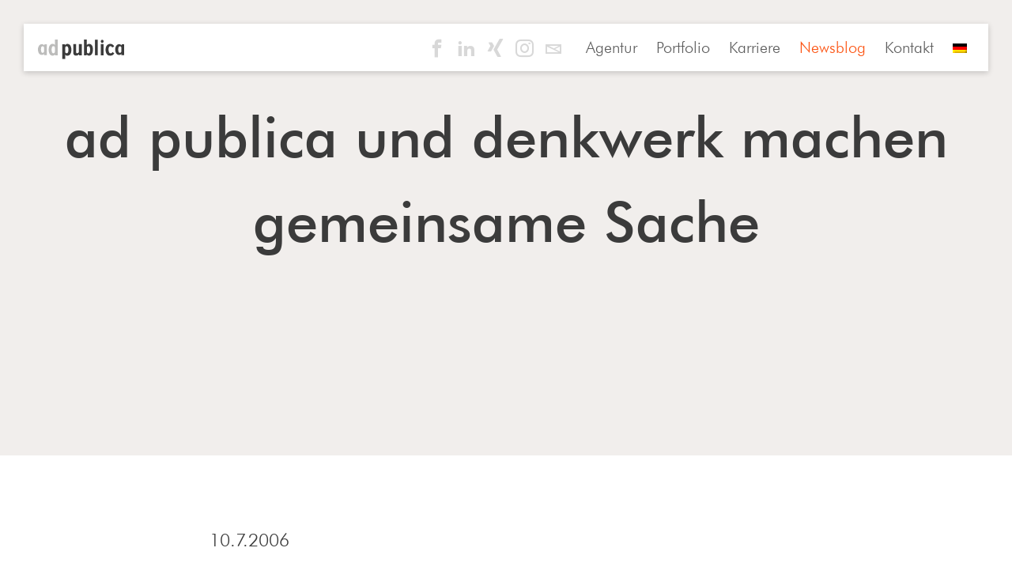

--- FILE ---
content_type: text/html; charset=UTF-8
request_url: https://www.adpublica.com/newsblog/ad-publica-und-denkwerk-machen-gemeinsame-sache/
body_size: 24024
content:



    <!doctype html>
<!--[if lt IE 7]>      <html lang="de-DE" class="no-js lt-ie10 lt-ie9 lt-ie8 lt-ie7"> <![endif]-->
<!--[if IE 7]>         <html lang="de-DE" class="no-js lt-ie10 lt-ie9 lt-ie8"> <![endif]-->
<!--[if IE 8]>         <html lang="de-DE" class="no-js lt-ie10 lt-ie9"> <![endif]-->
<!--[if IE 9 ]>   	   <html class="ie lt-ie10 no-js" lang="de-DE"> <![endif]-->
<!--[if gt IE 9]><!--><html lang="de-DE" class="no-js"><!--<![endif]-->
	<head><meta charset="UTF-8"><script>if(navigator.userAgent.match(/MSIE|Internet Explorer/i)||navigator.userAgent.match(/Trident\/7\..*?rv:11/i)){var href=document.location.href;if(!href.match(/[?&]nowprocket/)){if(href.indexOf("?")==-1){if(href.indexOf("#")==-1){document.location.href=href+"?nowprocket=1"}else{document.location.href=href.replace("#","?nowprocket=1#")}}else{if(href.indexOf("#")==-1){document.location.href=href+"&nowprocket=1"}else{document.location.href=href.replace("#","&nowprocket=1#")}}}}</script><script>(()=>{class RocketLazyLoadScripts{constructor(){this.v="2.0.4",this.userEvents=["keydown","keyup","mousedown","mouseup","mousemove","mouseover","mouseout","touchmove","touchstart","touchend","touchcancel","wheel","click","dblclick","input"],this.attributeEvents=["onblur","onclick","oncontextmenu","ondblclick","onfocus","onmousedown","onmouseenter","onmouseleave","onmousemove","onmouseout","onmouseover","onmouseup","onmousewheel","onscroll","onsubmit"]}async t(){this.i(),this.o(),/iP(ad|hone)/.test(navigator.userAgent)&&this.h(),this.u(),this.l(this),this.m(),this.k(this),this.p(this),this._(),await Promise.all([this.R(),this.L()]),this.lastBreath=Date.now(),this.S(this),this.P(),this.D(),this.O(),this.M(),await this.C(this.delayedScripts.normal),await this.C(this.delayedScripts.defer),await this.C(this.delayedScripts.async),await this.T(),await this.F(),await this.j(),await this.A(),window.dispatchEvent(new Event("rocket-allScriptsLoaded")),this.everythingLoaded=!0,this.lastTouchEnd&&await new Promise(t=>setTimeout(t,500-Date.now()+this.lastTouchEnd)),this.I(),this.H(),this.U(),this.W()}i(){this.CSPIssue=sessionStorage.getItem("rocketCSPIssue"),document.addEventListener("securitypolicyviolation",t=>{this.CSPIssue||"script-src-elem"!==t.violatedDirective||"data"!==t.blockedURI||(this.CSPIssue=!0,sessionStorage.setItem("rocketCSPIssue",!0))},{isRocket:!0})}o(){window.addEventListener("pageshow",t=>{this.persisted=t.persisted,this.realWindowLoadedFired=!0},{isRocket:!0}),window.addEventListener("pagehide",()=>{this.onFirstUserAction=null},{isRocket:!0})}h(){let t;function e(e){t=e}window.addEventListener("touchstart",e,{isRocket:!0}),window.addEventListener("touchend",function i(o){o.changedTouches[0]&&t.changedTouches[0]&&Math.abs(o.changedTouches[0].pageX-t.changedTouches[0].pageX)<10&&Math.abs(o.changedTouches[0].pageY-t.changedTouches[0].pageY)<10&&o.timeStamp-t.timeStamp<200&&(window.removeEventListener("touchstart",e,{isRocket:!0}),window.removeEventListener("touchend",i,{isRocket:!0}),"INPUT"===o.target.tagName&&"text"===o.target.type||(o.target.dispatchEvent(new TouchEvent("touchend",{target:o.target,bubbles:!0})),o.target.dispatchEvent(new MouseEvent("mouseover",{target:o.target,bubbles:!0})),o.target.dispatchEvent(new PointerEvent("click",{target:o.target,bubbles:!0,cancelable:!0,detail:1,clientX:o.changedTouches[0].clientX,clientY:o.changedTouches[0].clientY})),event.preventDefault()))},{isRocket:!0})}q(t){this.userActionTriggered||("mousemove"!==t.type||this.firstMousemoveIgnored?"keyup"===t.type||"mouseover"===t.type||"mouseout"===t.type||(this.userActionTriggered=!0,this.onFirstUserAction&&this.onFirstUserAction()):this.firstMousemoveIgnored=!0),"click"===t.type&&t.preventDefault(),t.stopPropagation(),t.stopImmediatePropagation(),"touchstart"===this.lastEvent&&"touchend"===t.type&&(this.lastTouchEnd=Date.now()),"click"===t.type&&(this.lastTouchEnd=0),this.lastEvent=t.type,t.composedPath&&t.composedPath()[0].getRootNode()instanceof ShadowRoot&&(t.rocketTarget=t.composedPath()[0]),this.savedUserEvents.push(t)}u(){this.savedUserEvents=[],this.userEventHandler=this.q.bind(this),this.userEvents.forEach(t=>window.addEventListener(t,this.userEventHandler,{passive:!1,isRocket:!0})),document.addEventListener("visibilitychange",this.userEventHandler,{isRocket:!0})}U(){this.userEvents.forEach(t=>window.removeEventListener(t,this.userEventHandler,{passive:!1,isRocket:!0})),document.removeEventListener("visibilitychange",this.userEventHandler,{isRocket:!0}),this.savedUserEvents.forEach(t=>{(t.rocketTarget||t.target).dispatchEvent(new window[t.constructor.name](t.type,t))})}m(){const t="return false",e=Array.from(this.attributeEvents,t=>"data-rocket-"+t),i="["+this.attributeEvents.join("],[")+"]",o="[data-rocket-"+this.attributeEvents.join("],[data-rocket-")+"]",s=(e,i,o)=>{o&&o!==t&&(e.setAttribute("data-rocket-"+i,o),e["rocket"+i]=new Function("event",o),e.setAttribute(i,t))};new MutationObserver(t=>{for(const n of t)"attributes"===n.type&&(n.attributeName.startsWith("data-rocket-")||this.everythingLoaded?n.attributeName.startsWith("data-rocket-")&&this.everythingLoaded&&this.N(n.target,n.attributeName.substring(12)):s(n.target,n.attributeName,n.target.getAttribute(n.attributeName))),"childList"===n.type&&n.addedNodes.forEach(t=>{if(t.nodeType===Node.ELEMENT_NODE)if(this.everythingLoaded)for(const i of[t,...t.querySelectorAll(o)])for(const t of i.getAttributeNames())e.includes(t)&&this.N(i,t.substring(12));else for(const e of[t,...t.querySelectorAll(i)])for(const t of e.getAttributeNames())this.attributeEvents.includes(t)&&s(e,t,e.getAttribute(t))})}).observe(document,{subtree:!0,childList:!0,attributeFilter:[...this.attributeEvents,...e]})}I(){this.attributeEvents.forEach(t=>{document.querySelectorAll("[data-rocket-"+t+"]").forEach(e=>{this.N(e,t)})})}N(t,e){const i=t.getAttribute("data-rocket-"+e);i&&(t.setAttribute(e,i),t.removeAttribute("data-rocket-"+e))}k(t){Object.defineProperty(HTMLElement.prototype,"onclick",{get(){return this.rocketonclick||null},set(e){this.rocketonclick=e,this.setAttribute(t.everythingLoaded?"onclick":"data-rocket-onclick","this.rocketonclick(event)")}})}S(t){function e(e,i){let o=e[i];e[i]=null,Object.defineProperty(e,i,{get:()=>o,set(s){t.everythingLoaded?o=s:e["rocket"+i]=o=s}})}e(document,"onreadystatechange"),e(window,"onload"),e(window,"onpageshow");try{Object.defineProperty(document,"readyState",{get:()=>t.rocketReadyState,set(e){t.rocketReadyState=e},configurable:!0}),document.readyState="loading"}catch(t){console.log("WPRocket DJE readyState conflict, bypassing")}}l(t){this.originalAddEventListener=EventTarget.prototype.addEventListener,this.originalRemoveEventListener=EventTarget.prototype.removeEventListener,this.savedEventListeners=[],EventTarget.prototype.addEventListener=function(e,i,o){o&&o.isRocket||!t.B(e,this)&&!t.userEvents.includes(e)||t.B(e,this)&&!t.userActionTriggered||e.startsWith("rocket-")||t.everythingLoaded?t.originalAddEventListener.call(this,e,i,o):(t.savedEventListeners.push({target:this,remove:!1,type:e,func:i,options:o}),"mouseenter"!==e&&"mouseleave"!==e||t.originalAddEventListener.call(this,e,t.savedUserEvents.push,o))},EventTarget.prototype.removeEventListener=function(e,i,o){o&&o.isRocket||!t.B(e,this)&&!t.userEvents.includes(e)||t.B(e,this)&&!t.userActionTriggered||e.startsWith("rocket-")||t.everythingLoaded?t.originalRemoveEventListener.call(this,e,i,o):t.savedEventListeners.push({target:this,remove:!0,type:e,func:i,options:o})}}J(t,e){this.savedEventListeners=this.savedEventListeners.filter(i=>{let o=i.type,s=i.target||window;return e!==o||t!==s||(this.B(o,s)&&(i.type="rocket-"+o),this.$(i),!1)})}H(){EventTarget.prototype.addEventListener=this.originalAddEventListener,EventTarget.prototype.removeEventListener=this.originalRemoveEventListener,this.savedEventListeners.forEach(t=>this.$(t))}$(t){t.remove?this.originalRemoveEventListener.call(t.target,t.type,t.func,t.options):this.originalAddEventListener.call(t.target,t.type,t.func,t.options)}p(t){let e;function i(e){return t.everythingLoaded?e:e.split(" ").map(t=>"load"===t||t.startsWith("load.")?"rocket-jquery-load":t).join(" ")}function o(o){function s(e){const s=o.fn[e];o.fn[e]=o.fn.init.prototype[e]=function(){return this[0]===window&&t.userActionTriggered&&("string"==typeof arguments[0]||arguments[0]instanceof String?arguments[0]=i(arguments[0]):"object"==typeof arguments[0]&&Object.keys(arguments[0]).forEach(t=>{const e=arguments[0][t];delete arguments[0][t],arguments[0][i(t)]=e})),s.apply(this,arguments),this}}if(o&&o.fn&&!t.allJQueries.includes(o)){const e={DOMContentLoaded:[],"rocket-DOMContentLoaded":[]};for(const t in e)document.addEventListener(t,()=>{e[t].forEach(t=>t())},{isRocket:!0});o.fn.ready=o.fn.init.prototype.ready=function(i){function s(){parseInt(o.fn.jquery)>2?setTimeout(()=>i.bind(document)(o)):i.bind(document)(o)}return"function"==typeof i&&(t.realDomReadyFired?!t.userActionTriggered||t.fauxDomReadyFired?s():e["rocket-DOMContentLoaded"].push(s):e.DOMContentLoaded.push(s)),o([])},s("on"),s("one"),s("off"),t.allJQueries.push(o)}e=o}t.allJQueries=[],o(window.jQuery),Object.defineProperty(window,"jQuery",{get:()=>e,set(t){o(t)}})}P(){const t=new Map;document.write=document.writeln=function(e){const i=document.currentScript,o=document.createRange(),s=i.parentElement;let n=t.get(i);void 0===n&&(n=i.nextSibling,t.set(i,n));const c=document.createDocumentFragment();o.setStart(c,0),c.appendChild(o.createContextualFragment(e)),s.insertBefore(c,n)}}async R(){return new Promise(t=>{this.userActionTriggered?t():this.onFirstUserAction=t})}async L(){return new Promise(t=>{document.addEventListener("DOMContentLoaded",()=>{this.realDomReadyFired=!0,t()},{isRocket:!0})})}async j(){return this.realWindowLoadedFired?Promise.resolve():new Promise(t=>{window.addEventListener("load",t,{isRocket:!0})})}M(){this.pendingScripts=[];this.scriptsMutationObserver=new MutationObserver(t=>{for(const e of t)e.addedNodes.forEach(t=>{"SCRIPT"!==t.tagName||t.noModule||t.isWPRocket||this.pendingScripts.push({script:t,promise:new Promise(e=>{const i=()=>{const i=this.pendingScripts.findIndex(e=>e.script===t);i>=0&&this.pendingScripts.splice(i,1),e()};t.addEventListener("load",i,{isRocket:!0}),t.addEventListener("error",i,{isRocket:!0}),setTimeout(i,1e3)})})})}),this.scriptsMutationObserver.observe(document,{childList:!0,subtree:!0})}async F(){await this.X(),this.pendingScripts.length?(await this.pendingScripts[0].promise,await this.F()):this.scriptsMutationObserver.disconnect()}D(){this.delayedScripts={normal:[],async:[],defer:[]},document.querySelectorAll("script[type$=rocketlazyloadscript]").forEach(t=>{t.hasAttribute("data-rocket-src")?t.hasAttribute("async")&&!1!==t.async?this.delayedScripts.async.push(t):t.hasAttribute("defer")&&!1!==t.defer||"module"===t.getAttribute("data-rocket-type")?this.delayedScripts.defer.push(t):this.delayedScripts.normal.push(t):this.delayedScripts.normal.push(t)})}async _(){await this.L();let t=[];document.querySelectorAll("script[type$=rocketlazyloadscript][data-rocket-src]").forEach(e=>{let i=e.getAttribute("data-rocket-src");if(i&&!i.startsWith("data:")){i.startsWith("//")&&(i=location.protocol+i);try{const o=new URL(i).origin;o!==location.origin&&t.push({src:o,crossOrigin:e.crossOrigin||"module"===e.getAttribute("data-rocket-type")})}catch(t){}}}),t=[...new Map(t.map(t=>[JSON.stringify(t),t])).values()],this.Y(t,"preconnect")}async G(t){if(await this.K(),!0!==t.noModule||!("noModule"in HTMLScriptElement.prototype))return new Promise(e=>{let i;function o(){(i||t).setAttribute("data-rocket-status","executed"),e()}try{if(navigator.userAgent.includes("Firefox/")||""===navigator.vendor||this.CSPIssue)i=document.createElement("script"),[...t.attributes].forEach(t=>{let e=t.nodeName;"type"!==e&&("data-rocket-type"===e&&(e="type"),"data-rocket-src"===e&&(e="src"),i.setAttribute(e,t.nodeValue))}),t.text&&(i.text=t.text),t.nonce&&(i.nonce=t.nonce),i.hasAttribute("src")?(i.addEventListener("load",o,{isRocket:!0}),i.addEventListener("error",()=>{i.setAttribute("data-rocket-status","failed-network"),e()},{isRocket:!0}),setTimeout(()=>{i.isConnected||e()},1)):(i.text=t.text,o()),i.isWPRocket=!0,t.parentNode.replaceChild(i,t);else{const i=t.getAttribute("data-rocket-type"),s=t.getAttribute("data-rocket-src");i?(t.type=i,t.removeAttribute("data-rocket-type")):t.removeAttribute("type"),t.addEventListener("load",o,{isRocket:!0}),t.addEventListener("error",i=>{this.CSPIssue&&i.target.src.startsWith("data:")?(console.log("WPRocket: CSP fallback activated"),t.removeAttribute("src"),this.G(t).then(e)):(t.setAttribute("data-rocket-status","failed-network"),e())},{isRocket:!0}),s?(t.fetchPriority="high",t.removeAttribute("data-rocket-src"),t.src=s):t.src="data:text/javascript;base64,"+window.btoa(unescape(encodeURIComponent(t.text)))}}catch(i){t.setAttribute("data-rocket-status","failed-transform"),e()}});t.setAttribute("data-rocket-status","skipped")}async C(t){const e=t.shift();return e?(e.isConnected&&await this.G(e),this.C(t)):Promise.resolve()}O(){this.Y([...this.delayedScripts.normal,...this.delayedScripts.defer,...this.delayedScripts.async],"preload")}Y(t,e){this.trash=this.trash||[];let i=!0;var o=document.createDocumentFragment();t.forEach(t=>{const s=t.getAttribute&&t.getAttribute("data-rocket-src")||t.src;if(s&&!s.startsWith("data:")){const n=document.createElement("link");n.href=s,n.rel=e,"preconnect"!==e&&(n.as="script",n.fetchPriority=i?"high":"low"),t.getAttribute&&"module"===t.getAttribute("data-rocket-type")&&(n.crossOrigin=!0),t.crossOrigin&&(n.crossOrigin=t.crossOrigin),t.integrity&&(n.integrity=t.integrity),t.nonce&&(n.nonce=t.nonce),o.appendChild(n),this.trash.push(n),i=!1}}),document.head.appendChild(o)}W(){this.trash.forEach(t=>t.remove())}async T(){try{document.readyState="interactive"}catch(t){}this.fauxDomReadyFired=!0;try{await this.K(),this.J(document,"readystatechange"),document.dispatchEvent(new Event("rocket-readystatechange")),await this.K(),document.rocketonreadystatechange&&document.rocketonreadystatechange(),await this.K(),this.J(document,"DOMContentLoaded"),document.dispatchEvent(new Event("rocket-DOMContentLoaded")),await this.K(),this.J(window,"DOMContentLoaded"),window.dispatchEvent(new Event("rocket-DOMContentLoaded"))}catch(t){console.error(t)}}async A(){try{document.readyState="complete"}catch(t){}try{await this.K(),this.J(document,"readystatechange"),document.dispatchEvent(new Event("rocket-readystatechange")),await this.K(),document.rocketonreadystatechange&&document.rocketonreadystatechange(),await this.K(),this.J(window,"load"),window.dispatchEvent(new Event("rocket-load")),await this.K(),window.rocketonload&&window.rocketonload(),await this.K(),this.allJQueries.forEach(t=>t(window).trigger("rocket-jquery-load")),await this.K(),this.J(window,"pageshow");const t=new Event("rocket-pageshow");t.persisted=this.persisted,window.dispatchEvent(t),await this.K(),window.rocketonpageshow&&window.rocketonpageshow({persisted:this.persisted})}catch(t){console.error(t)}}async K(){Date.now()-this.lastBreath>45&&(await this.X(),this.lastBreath=Date.now())}async X(){return document.hidden?new Promise(t=>setTimeout(t)):new Promise(t=>requestAnimationFrame(t))}B(t,e){return e===document&&"readystatechange"===t||(e===document&&"DOMContentLoaded"===t||(e===window&&"DOMContentLoaded"===t||(e===window&&"load"===t||e===window&&"pageshow"===t)))}static run(){(new RocketLazyLoadScripts).t()}}RocketLazyLoadScripts.run()})();</script>

		
		<title>ad publica und denkwerk machen gemeinsame Sache - adpublica : adpublica</title>
<style id="rocket-critical-css">img{vertical-align:middle}html{font-family:sans-serif;-ms-text-size-adjust:100%;-webkit-text-size-adjust:100%;font-size:62.5%}header,nav,section{display:block}template{display:none}a{background:0 0}h1{margin:.67em 0}img{border:0}body{background-color:#fff}*,:after,:before{-webkit-box-sizing:border-box;-moz-box-sizing:border-box;box-sizing:border-box}body{margin:0;font-family:'BT Futura W01',Helvetica,Arial,sans-serif;line-height:1.5}a{text-decoration:none}.container{padding-left:15px;padding-right:15px;margin-right:auto;margin-left:auto}@media (min-width:768px){.container{width:750px}}@media (min-width:992px){.container{width:970px}}@media (min-width:1200px){.container{width:1170px}}.row{margin-left:-15px;margin-right:-15px}.col-lg-8,.col-md-10,.col-md-12,.col-sm-12,.col-xs-12{position:relative;min-height:1px;padding-left:15px;padding-right:15px}.col-xs-12{float:left}.col-xs-12{width:100%}@media (min-width:768px){.col-sm-12{float:left}.col-sm-12{width:100%}}@media (min-width:992px){.col-md-10,.col-md-12{float:left}.col-md-12{width:100%}.col-md-10{width:83.33333333%}.col-md-offset-1{margin-left:8.33333333%}}@media (min-width:1200px){.col-lg-8{float:left}.col-lg-8{width:66.66666667%}.col-lg-offset-2{margin-left:16.66666667%}}.nav{margin-bottom:0;padding-left:0;list-style:none}.container:after,.container:before,.nav:after,.nav:before,.row:after,.row:before{content:" ";display:table}.container:after,.nav:after,.row:after{clear:both}@-ms-viewport{width:device-width}a,h1,h4,p,span,ul{margin-top:15px;margin-bottom:15px}#bigHeaderWrapper{overflow:hidden}body:before{display:none}@font-face{font-display:swap;font-family:icomoon;src:url(https://www.adpublica.com/wp-content/themes/adpublica/assets/css/fonts/icomoon.eot?gzokxk);src:url(https://www.adpublica.com/wp-content/themes/adpublica/assets/css/fonts/icomoon.eot?gzokxk#iefix)format('embedded-opentype'),url(https://www.adpublica.com/wp-content/themes/adpublica/assets/css/fonts/icomoon.woff2?gzokxk)format('woff2'),url(https://www.adpublica.com/wp-content/themes/adpublica/assets/css/fonts/icomoon.ttf?gzokxk)format('truetype'),url(https://www.adpublica.com/wp-content/themes/adpublica/assets/css/fonts/icomoon.woff?gzokxk)format('woff'),url(https://www.adpublica.com/wp-content/themes/adpublica/assets/css/fonts/icomoon.svg?gzokxk#icomoon)format('svg');font-weight:400;font-style:normal}@font-face{font-display:swap;font-family:"BT Futura W01";src:url(https://www.adpublica.com/wp-content/themes/adpublica/assets/css/fonts/65ebef59-02fa-4697-bd6a-b9c18fbae1cd.woff2)format("woff2"),url(https://www.adpublica.com/wp-content/themes/adpublica/assets/css/fonts/bb6e42eb-bc30-4c8a-b4ee-bdba1631f178.woff)format("woff");font-weight:300;font-style:normal}@font-face{font-display:swap;font-family:"BT Futura W01";src:url(https://www.adpublica.com/wp-content/themes/adpublica/assets/css/fonts/46ce09db-0ca6-4e0c-acea-3ee8c8867f10.woff2)format("woff2"),url(https://www.adpublica.com/wp-content/themes/adpublica/assets/css/fonts/142b09e6-c245-4ff7-b01c-325fa824c99e.woff)format("woff");font-weight:400;font-style:normal}@font-face{font-display:swap;font-family:"BT Futura W01";src:url(https://www.adpublica.com/wp-content/themes/adpublica/assets/css/fonts/f940347c-b756-4b0c-b9b7-980420355ae3.woff2)format("woff2"),url(https://www.adpublica.com/wp-content/themes/adpublica/assets/css/fonts/34962837-192c-48f0-bd43-5bf8f325f09f.woff)format("woff");font-weight:400;font-style:italic}@font-face{font-display:swap;font-family:"BT Futura W01";src:url(https://www.adpublica.com/wp-content/themes/adpublica/assets/css/fonts/9fb69c26-4303-492d-8121-d3af0a6112fc.woff2)format("woff2"),url(https://www.adpublica.com/wp-content/themes/adpublica/assets/css/fonts/ddc0f223-a296-451a-8681-ad80508eb419.woff)format("woff");font-weight:500;font-style:normal}@font-face{font-display:swap;font-family:"BT Futura W01";src:url(https://www.adpublica.com/wp-content/themes/adpublica/assets/css/fonts/70cd4257-15ef-421c-b474-8c9bed8e66b0.woff2)format("woff2"),url(https://www.adpublica.com/wp-content/themes/adpublica/assets/css/fonts/970a093d-098a-4d5b-b6f0-c2d682e95d80.woff)format("woff");font-weight:700;font-style:normal}[class^=icon-]{font-family:icomoon!important;speak:none;font-style:normal;font-weight:400;font-variant:normal;text-transform:none;line-height:1;-webkit-font-smoothing:antialiased;-moz-osx-font-smoothing:grayscale}.icon-letter:before{content:"\e900"}.icon-instagram:before{content:"\e912"}.icon-linkedin:before{content:"\e911"}.icon-xing:before{content:"\e902"}.icon-facebook:before{content:"\e903"}ul{padding-left:30px}body{color:#3b3b3b;font-size:23px}body:before{content:"xxs xs sm md lg is-lg"}.wrapper,body{overflow-x:hidden}.wrapper{width:100%}a,h1,h4,p,span{-webkit-font-smoothing:antialiased;-moz-osx-font-smoothing:grayscale;line-height:1.5}a:first-child,h1:first-child,h4:first-child,span:first-child{margin-top:0}a:last-child,h1:last-child,span:last-child{margin-bottom:0}h1{font-size:3.13em;font-weight:500}p{font-size:1em}p,ul li{font-weight:300}h4{font-size:2em}a{color:#fc5514}#mainnavCon a{color:#5e5e5e}.marginTop{margin-top:90px}.marginBottom{margin-bottom:90px}@media only screen and (max-width:991px){.marginTop{margin-top:30px}.marginBottom{margin-bottom:30px}}img{max-width:100%}#mainnavCon>ul ul{-webkit-transform:translate(0,10px)}header{position:fixed;top:30px;left:30px;right:30px;min-height:56px;z-index:1000;background-color:#fff;-webkit-box-shadow:0 2px 7px 0 rgba(0,0,0,.19);box-shadow:0 2px 7px 0 rgba(0,0,0,.19)}.logo,.navWrap{position:relative}header .social{display:block;float:right}@media only screen and (max-width:465px){header .social li{display:none}header .social li:first-child,header .social li:nth-child(2){display:inline-block}}#mainnavCon,.logo a,.navWrap{display:block}.logo{float:left;z-index:1;padding:13px 13px 13px 18px}.logo img{width:109px;height:auto;max-height:30px}@media only screen and (max-width:991px){header{min-height:56px}.logo img{width:82px;max-height:30px}}.navWrap{float:right;padding-right:15px;width:auto}#mainnavCon{text-align:left;width:200%}#mainnavCon a{font-size:20px;line-height:1.2;position:relative;display:block;padding:18px 0;margin:0}#mainnavCon>ul li.current-menu-parent>a,#mainnavCon>ul li.current-post-ancestor>a{color:#fc5514}@media only screen and (max-width:991px){#mainnavCon a{padding:29px 10px 27px}}#mainnavCon .menuPlus{display:none}#mainnavCon>ul{position:relative;margin:0;padding:0;list-style:none;display:inline-block}#mainnavCon>ul li{float:left;zoom:1;position:relative;padding:0 12px}#mainnavCon>ul ul{position:absolute;top:60px;left:10px;width:auto;opacity:0;visibility:hidden;text-align:left;-ms-transform:translate(0,10px);transform:translate(0,10px);background:#fff;padding:0;list-style:none;-webkit-box-shadow:0 8px 20px 0 rgba(7,25,20,.22);box-shadow:0 8px 20px 0 rgba(7,25,20,.22);margin:0}#mainnavCon>ul ul li{float:none;padding:0}#mainnavCon>ul ul li a{width:100%;display:inline-block;color:#3b3b3b;padding:10px 20px;font-size:14px;line-height:1.5;position:relative;z-index:1;white-space:nowrap}#navToggle{display:none}#headBar{height:60px;-ms-box-orient:horizontal;display:-webkit-box;display:-moz-box;display:-ms-flexbox;display:-moz-flex;display:-webkit-flex;display:flex;-webkit-align-items:stretch;align-items:stretch}#headBar .leftWrap{flex-grow:1;width:350px}.social{list-style:none;padding:0;margin:6px 10px 6px 0}.social li{display:inline-block}.social li a{color:#d8d8d8;display:block;padding:10px 7px}@media only screen and (max-width:991px){header{-webkit-transform:translate(0,-30px);-ms-transform:translate(0,-30px);transform:translate(0,-30px);left:0;right:0}#navToggle{display:block;width:auto;height:60px;right:0;position:relative;z-index:1;padding:20px 15px;background-color:#f2f2f2}#navToggle .burger{position:relative;width:25px;height:20px}#navToggle .burger span{display:block;width:25px;height:2px;top:50%;position:absolute;background:#fc5514;margin:0}#navToggle .burger span:first-child{-webkit-transform:translate(0,-8px);-ms-transform:translate(0,-8px);transform:translate(0,-8px)}#navToggle .burger span:last-child{-webkit-transform:translate(0,8px);-ms-transform:translate(0,8px);transform:translate(0,8px)}#mainnavCon{position:fixed;left:0;right:0;margin:0;z-index:-1;background:#3b3b3b;opacity:0;visibility:hidden;height:0;top:60px;padding:50px 0;overflow:hidden;text-align:center;-webkit-box-shadow:none;box-shadow:none;max-width:100vw}#mainnavCon a{padding:10px 20px;color:rgba(255,255,255,.9)}#mainnavCon .menuPlus{display:block;position:absolute;z-index:2;top:0;right:15px;width:30px;height:30px;margin:0;background:rgba(255,255,255,.25);-webkit-border-radius:50%;-moz-border-radius:50%;border-radius:50%;-moz-background-clip:padding;-webkit-background-clip:padding-box;background-clip:padding-box}#mainnavCon .menuPlus:after,#mainnavCon .menuPlus:before{content:'';height:2px;width:40%;position:absolute;left:50%;top:50%;-webkit-transform:translate(-50%,-50%);-ms-transform:translate(-50%,-50%);transform:translate(-50%,-50%);background-color:#fff}#mainnavCon .menuPlus:after{-webkit-transform:translate(-50%,-50%)rotate(90deg);-moz-transform:translate(-50%,-50%)rotate(90deg);-o-transform:translate(-50%,-50%)rotate(90deg);-ms-transform:translate(-50%,-50%)rotate(90deg);transform:translate(-50%,-50%)rotate(90deg)}#mainnavCon .sub-menu{display:none}#mainnavCon ul{width:100%}#mainnavCon ul li{float:none;width:100%}#mainnavCon ul li.menu-item-has-children a:after{content:none}#mainnavCon ul li ul{position:relative;top:0;left:0;visibility:visible;opacity:1;background-color:transparent;-webkit-box-shadow:none;box-shadow:none;-webkit-transform:translate(0,0);-ms-transform:translate(0,0);transform:translate(0,0)}#mainnavCon ul li ul li a{text-align:center;color:rgba(255,255,255,.9)!important}}#bigHeaderWrapper{position:relative;z-index:0;max-height:600px}#bigHeaderWrapper.hasImg h1{color:#fff;display:inline;background-color:#fc5514;box-shadow:10px 0 0 #fc5514,-10px 0 0 #fc5514;box-decoration-break:clone}#bigHeaderWrapper .textWrap{position:relative;z-index:1}#bigHeaderWrapper .bigHeader{position:relative;background-color:#f1eeec}#bigHeaderWrapper .bigHeader .headerBg{background-size:cover;background-position:center center;position:absolute;top:0;left:0;right:0;bottom:0}#bigHeaderWrapper .bigHeader .bigHeaderContent{z-index:1;display:table;width:100%;position:relative;padding-top:120px;padding-bottom:40px;height:80vh;max-height:600px}#bigHeaderWrapper .bigHeader .bigHeaderContent .inner{display:flex;text-align:center;position:relative;flex-direction:column;justify-content:center}@media (min-width:1294px){.container{width:1280px}}@media (max-width:1199px){body:before{content:"xxs xs sm md is-md"}}@media (max-width:991px){body:before{content:"xxs xs sm is-sm"}h1{font-size:2.4em}}@media (max-width:767px){.marginBottom{margin-bottom:50px}.marginTop{margin-top:50px}body:before{content:"xxs xs is-xs"}.navWrap{padding-right:0}#bigHeaderWrapper .bigHeader .bigHeaderContent{height:auto}h1{font-size:2.2em}}@media (max-width:650px){h1{font-size:1.5em}p{font-size:.85em}.marginTop{margin-top:30px}.marginBottom{margin-bottom:30px}.social{font-size:.85em}header .social{margin-top:8px}}@media (max-width:500px){body:before{content:"xxs is-xxs"}}ul{box-sizing:border-box}:root{--wp--preset--font-size--normal:16px;--wp--preset--font-size--huge:42px}.wpml-ls-menu-item .wpml-ls-flag{display:inline;vertical-align:baseline}ul .wpml-ls-menu-item a{display:flex;align-items:center}*,:after,:before{--brlbs-tw-border-spacing-x:0;--brlbs-tw-border-spacing-y:0;--brlbs-tw-translate-x:0;--brlbs-tw-translate-y:0;--brlbs-tw-rotate:0;--brlbs-tw-skew-x:0;--brlbs-tw-skew-y:0;--brlbs-tw-scale-x:1;--brlbs-tw-scale-y:1;--brlbs-tw-pan-x:;--brlbs-tw-pan-y:;--brlbs-tw-pinch-zoom:;--brlbs-tw-scroll-snap-strictness:proximity;--brlbs-tw-gradient-from-position:;--brlbs-tw-gradient-via-position:;--brlbs-tw-gradient-to-position:;--brlbs-tw-ordinal:;--brlbs-tw-slashed-zero:;--brlbs-tw-numeric-figure:;--brlbs-tw-numeric-spacing:;--brlbs-tw-numeric-fraction:;--brlbs-tw-ring-inset:;--brlbs-tw-ring-offset-width:0px;--brlbs-tw-ring-offset-color:#fff;--brlbs-tw-ring-color:rgba(59,130,246,.5);--brlbs-tw-ring-offset-shadow:0 0 #0000;--brlbs-tw-ring-shadow:0 0 #0000;--brlbs-tw-shadow:0 0 #0000;--brlbs-tw-shadow-colored:0 0 #0000;--brlbs-tw-blur:;--brlbs-tw-brightness:;--brlbs-tw-contrast:;--brlbs-tw-grayscale:;--brlbs-tw-hue-rotate:;--brlbs-tw-invert:;--brlbs-tw-saturate:;--brlbs-tw-sepia:;--brlbs-tw-drop-shadow:;--brlbs-tw-backdrop-blur:;--brlbs-tw-backdrop-brightness:;--brlbs-tw-backdrop-contrast:;--brlbs-tw-backdrop-grayscale:;--brlbs-tw-backdrop-hue-rotate:;--brlbs-tw-backdrop-invert:;--brlbs-tw-backdrop-opacity:;--brlbs-tw-backdrop-saturate:;--brlbs-tw-backdrop-sepia:;--brlbs-tw-contain-size:;--brlbs-tw-contain-layout:;--brlbs-tw-contain-paint:;--brlbs-tw-contain-style:}::backdrop{--brlbs-tw-border-spacing-x:0;--brlbs-tw-border-spacing-y:0;--brlbs-tw-translate-x:0;--brlbs-tw-translate-y:0;--brlbs-tw-rotate:0;--brlbs-tw-skew-x:0;--brlbs-tw-skew-y:0;--brlbs-tw-scale-x:1;--brlbs-tw-scale-y:1;--brlbs-tw-pan-x:;--brlbs-tw-pan-y:;--brlbs-tw-pinch-zoom:;--brlbs-tw-scroll-snap-strictness:proximity;--brlbs-tw-gradient-from-position:;--brlbs-tw-gradient-via-position:;--brlbs-tw-gradient-to-position:;--brlbs-tw-ordinal:;--brlbs-tw-slashed-zero:;--brlbs-tw-numeric-figure:;--brlbs-tw-numeric-spacing:;--brlbs-tw-numeric-fraction:;--brlbs-tw-ring-inset:;--brlbs-tw-ring-offset-width:0px;--brlbs-tw-ring-offset-color:#fff;--brlbs-tw-ring-color:rgba(59,130,246,.5);--brlbs-tw-ring-offset-shadow:0 0 #0000;--brlbs-tw-ring-shadow:0 0 #0000;--brlbs-tw-shadow:0 0 #0000;--brlbs-tw-shadow-colored:0 0 #0000;--brlbs-tw-blur:;--brlbs-tw-brightness:;--brlbs-tw-contrast:;--brlbs-tw-grayscale:;--brlbs-tw-hue-rotate:;--brlbs-tw-invert:;--brlbs-tw-saturate:;--brlbs-tw-sepia:;--brlbs-tw-drop-shadow:;--brlbs-tw-backdrop-blur:;--brlbs-tw-backdrop-brightness:;--brlbs-tw-backdrop-contrast:;--brlbs-tw-backdrop-grayscale:;--brlbs-tw-backdrop-hue-rotate:;--brlbs-tw-backdrop-invert:;--brlbs-tw-backdrop-opacity:;--brlbs-tw-backdrop-saturate:;--brlbs-tw-backdrop-sepia:;--brlbs-tw-contain-size:;--brlbs-tw-contain-layout:;--brlbs-tw-contain-paint:;--brlbs-tw-contain-style:}:root{--dialog-animation-delay:2s;--dialog-animation-duration:1s;--dialog-backdrop-background-color:#000;--dialog-background-color:#fff;--dialog-button-accept-all-color:#fc5514;--dialog-button-accept-all-color-hover:#fc5b1b;--dialog-button-accept-all-text-color:#ffffff;--dialog-button-accept-all-text-color-hover:#ffffff;--dialog-button-accept-only-essential-color:#fc5514;--dialog-button-accept-only-essential-color-hover:#fc5b1b;--dialog-button-accept-only-essential-text-color:#ffffff;--dialog-button-accept-only-essential-text-color-hover:#ffffff;--dialog-button-close-color:#f7f7f7;--dialog-button-close-color-hover:#f3f0ed;--dialog-button-close-text-color:#555;--dialog-button-close-text-color-hover:#555;--dialog-button-preferences-color:#fc5514;--dialog-button-preferences-color-hover:#fc5b1b;--dialog-button-preferences-text-color:#fff;--dialog-button-preferences-text-color-hover:#fff;--dialog-button-save-consent-color:#fc5514;--dialog-button-save-consent-color-hover:#fc5b1b;--dialog-button-save-consent-text-color:#ffffff;--dialog-button-save-consent-text-color-hover:#ffffff;--dialog-button-selection-color:#f7f7f7;--dialog-button-selection-color-hover:#f3f0ed;--dialog-button-selection-text-color:#555;--dialog-button-selection-text-color-hover:#555;--dialog-checkbox-background-color-active:#fc5514;--dialog-checkbox-background-color-disabled:#f3f0ed;--dialog-checkbox-background-color-inactive:#fff;--dialog-checkbox-border-color-active:#fc5514;--dialog-checkbox-border-color-disabled:#f3f0ed;--dialog-checkbox-border-color-inactive:#444443;--dialog-checkbox-check-mark-color-active:#fff;--dialog-checkbox-check-mark-color-disabled:#999;--dialog-card-background-color:#f7f7f7;--dialog-card-control-element-color:#aaaaaa;--dialog-card-control-element-color-hover:#aaaaaa;--dialog-card-separator-color:#aaaaaa;--dialog-card-text-color:#444443;--dialog-control-element-color:#444443;--dialog-control-element-color-hover:#444443;--dialog-footer-background-color:#fff;--dialog-footer-text-color:#444443;--dialog-link-primary-color:#aaaaaa;--dialog-link-primary-color-hover:#aaaaaa;--dialog-link-secondary-color:#aaa;--dialog-link-secondary-color-hover:#aaa;--dialog-list-item-background-color-even:#f7f7f7;--dialog-list-item-background-color-odd:#f7f7f7;--dialog-list-item-text-color-even:#444443;--dialog-list-item-text-color-odd:#444443;--dialog-list-item-control-element-color:#aaaaaa;--dialog-list-item-control-element-color-hover:#aaaaaa;--dialog-list-item-control-element-separator-color:#262626;--dialog-list-item-separator-color:#aaaaaa;--dialog-search-bar-input-background-color:#fff;--dialog-search-bar-input-border-color-default:#aaaaaa;--dialog-search-bar-input-border-color-focus:#aaaaaa;--dialog-search-bar-input-text-color:#444443;--dialog-separator-color:#aaaaaa;--dialog-switch-button-background-color-active:#444443;--dialog-switch-button-background-color-inactive:#9b9ea0;--dialog-switch-button-color-active:#fff;--dialog-switch-button-color-inactive:#fff;--dialog-tab-bar-tab-background-color-active:#fc5514;--dialog-tab-bar-tab-background-color-inactive:#fff;--dialog-tab-bar-tab-border-color-bottom-active:#fc5514;--dialog-tab-bar-tab-border-color-bottom-inactive:#fc5514;--dialog-tab-bar-tab-border-color-left-active:#fc5514;--dialog-tab-bar-tab-border-color-left-inactive:#fff;--dialog-tab-bar-tab-border-color-right-active:#fc5514;--dialog-tab-bar-tab-border-color-right-inactive:#fff;--dialog-tab-bar-tab-border-color-top-active:#fc5514;--dialog-tab-bar-tab-border-color-top-inactive:#fff;--dialog-tab-bar-tab-text-color-active:#555555;--dialog-tab-bar-tab-text-color-inactive:#444443;--dialog-table-row-background-color-even:#fff;--dialog-table-row-background-color-odd:#fff;--dialog-table-row-text-color-even:#444443;--dialog-table-row-text-color-odd:#444443;--dialog-table-row-border-color:#eee;--dialog-text-color:#444443;--dialog-font-family:inherit;--dialog-border-radius-bottom-left:0px;--dialog-border-radius-bottom-right:0px;--dialog-border-radius-top-left:0px;--dialog-border-radius-top-right:0px;--dialog-button-border-radius-bottom-left:0px;--dialog-button-border-radius-bottom-right:0px;--dialog-button-border-radius-top-left:0px;--dialog-button-border-radius-top-right:0px;--dialog-card-border-radius-bottom-left:0px;--dialog-card-border-radius-bottom-right:0px;--dialog-card-border-radius-top-left:0px;--dialog-card-border-radius-top-right:0px;--dialog-card-list-padding-medium-screen-bottom:24px;--dialog-card-list-padding-medium-screen-left:24px;--dialog-card-list-padding-medium-screen-right:24px;--dialog-card-list-padding-medium-screen-top:0px;--dialog-card-list-padding-small-screen-bottom:16px;--dialog-card-list-padding-small-screen-left:16px;--dialog-card-list-padding-small-screen-right:16px;--dialog-card-list-padding-small-screen-top:0px;--dialog-checkbox-border-radius-bottom-left:4px;--dialog-checkbox-border-radius-bottom-right:4px;--dialog-checkbox-border-radius-top-left:4px;--dialog-checkbox-border-radius-top-right:4px;--dialog-font-size:16px;--dialog-list-border-radius-bottom-left:0px;--dialog-list-border-radius-bottom-right:0px;--dialog-list-border-radius-top-left:0px;--dialog-list-border-radius-top-right:0px;--dialog-list-item-separator-width:1px;--dialog-list-padding-medium-screen-bottom:12px;--dialog-list-padding-medium-screen-left:12px;--dialog-list-padding-medium-screen-right:12px;--dialog-list-padding-medium-screen-top:12px;--dialog-list-padding-small-screen-bottom:8px;--dialog-list-padding-small-screen-left:8px;--dialog-list-padding-small-screen-right:8px;--dialog-list-padding-small-screen-top:8px;--dialog-search-bar-input-border-radius-bottom-left:0px;--dialog-search-bar-input-border-radius-bottom-right:0px;--dialog-search-bar-input-border-radius-top-left:0px;--dialog-search-bar-input-border-radius-top-right:0px;--dialog-search-bar-input-border-width-bottom:1px;--dialog-search-bar-input-border-width-left:1px;--dialog-search-bar-input-border-width-right:1px;--dialog-search-bar-input-border-width-top:1px;--dialog-tab-bar-tab-border-width-bottom-active:2px;--dialog-tab-bar-tab-border-width-left-active:0px;--dialog-tab-bar-tab-border-width-right-active:0px;--dialog-tab-bar-tab-border-width-top-active:0px;--dialog-tab-bar-tab-border-width-bottom-inactive:2px;--dialog-tab-bar-tab-border-width-left-inactive:0px;--dialog-tab-bar-tab-border-width-right-inactive:0px;--dialog-tab-bar-tab-border-width-top-inactive:0px;--dialog-tab-bar-tab-border-radius-bottom-left-active:0px;--dialog-tab-bar-tab-border-radius-bottom-right-active:0px;--dialog-tab-bar-tab-border-radius-top-left-active:4px;--dialog-tab-bar-tab-border-radius-top-right-active:4px;--dialog-tab-bar-tab-border-radius-bottom-left-inactive:0px;--dialog-tab-bar-tab-border-radius-bottom-right-inactive:0px;--dialog-tab-bar-tab-border-radius-top-left-inactive:4px;--dialog-tab-bar-tab-border-radius-top-right-inactive:4px;--dialog-table-border-radius-bottom-left:0px;--dialog-table-border-radius-bottom-right:0px;--dialog-table-border-radius-top-left:0px;--dialog-table-border-radius-top-right:0px;--dialog-table-cell-padding-bottom:8px;--dialog-table-cell-padding-left:8px;--dialog-table-cell-padding-right:8px;--dialog-table-cell-padding-top:8px;--dialog-backdrop-background-opacity:0.8}:root{--widget-position:bottom-left;--widget-color:#555}:root{--content-blocker-background-color:#000;--content-blocker-button-color:#fc5514;--content-blocker-button-color-hover:#da3f03;--content-blocker-button-text-color:#fff;--content-blocker-button-text-color-hover:#fff;--content-blocker-font-family:inherit;--content-blocker-link-color:#ffffff;--content-blocker-link-color-hover:#eaeaea;--content-blocker-separator-color:#0a0202;--content-blocker-text-color:#fff;--content-blocker-border-radius-top-left:4px;--content-blocker-border-radius-top-right:4px;--content-blocker-border-radius-bottom-left:4px;--content-blocker-border-radius-bottom-right:4px;--content-blocker-button-border-radius-top-left:0px;--content-blocker-button-border-radius-top-right:0px;--content-blocker-button-border-radius-bottom-left:0px;--content-blocker-button-border-radius-bottom-right:0px;--content-blocker-font-size:16px;--content-blocker-separator-width:1px;--content-blocker-background-opacity:0.8;--content-blocker-background:rgba(0, 0, 0 ,0.8)}</style>

		<!--[if IE]>
			<meta http-equiv="X-UA-Compatible" content="IE=edge,chrome=1">
		<![endif]-->

		<meta name="viewport" content="width=device-width,initial-scale=1.0">

		<link rel="apple-touch-icon" sizes="57x57" href="https://www.adpublica.com/wp-content/themes/adpublica/assets/img/apple-icon-57x57.png">
		<link rel="apple-touch-icon" sizes="60x60" href="https://www.adpublica.com/wp-content/themes/adpublica/assets/img/apple-icon-60x60.png">
		<link rel="apple-touch-icon" sizes="72x72" href="https://www.adpublica.com/wp-content/themes/adpublica/assets/img/apple-icon-72x72.png">
		<link rel="apple-touch-icon" sizes="76x76" href="https://www.adpublica.com/wp-content/themes/adpublica/assets/img/apple-icon-76x76.png">
		<link rel="apple-touch-icon" sizes="114x114" href="https://www.adpublica.com/wp-content/themes/adpublica/assets/img/apple-icon-114x114.png">
		<link rel="apple-touch-icon" sizes="120x120" href="https://www.adpublica.com/wp-content/themes/adpublica/assets/img/apple-icon-120x120.png">
		<link rel="apple-touch-icon" sizes="144x144" href="https://www.adpublica.com/wp-content/themes/adpublica/assets/img/apple-icon-144x144.png">
		<link rel="apple-touch-icon" sizes="152x152" href="https://www.adpublica.com/wp-content/themes/adpublica/assets/img/apple-icon-152x152.png">
		<link rel="apple-touch-icon" sizes="180x180" href="https://www.adpublica.com/wp-content/themes/adpublica/assets/img/apple-icon-180x180.png">
		<link rel="icon" type="image/png" sizes="192x192"  href="https://www.adpublica.com/wp-content/themes/adpublica/assets/img/android-icon-192x192.png">
		<link rel="icon" type="image/png" sizes="32x32" href="https://www.adpublica.com/wp-content/themes/adpublica/assets/img/favicon-32x32.png">
		<link rel="icon" type="image/png" sizes="96x96" href="https://www.adpublica.com/wp-content/themes/adpublica/assets/img/favicon-96x96.png">
		<link rel="icon" type="image/png" sizes="16x16" href="https://www.adpublica.com/wp-content/themes/adpublica/assets/img/favicon-16x16.png">
		<link rel="manifest" href="https://www.adpublica.com/wp-content/themes/adpublica/assets/img/manifest.json">
		<meta name="msapplication-TileColor" content="#ffffff">
		<meta name="msapplication-TileImage" content="https://www.adpublica.com/wp-content/themes/adpublica/assets/img/ms-icon-144x144.png">
		<meta name="theme-color" content="#ffffff">

		<meta name='robots' content='index, follow, max-image-preview:large, max-snippet:-1, max-video-preview:-1' />

	<!-- This site is optimized with the Yoast SEO plugin v26.8 - https://yoast.com/product/yoast-seo-wordpress/ -->
	<link rel="canonical" href="https://www.adpublica.com/newsblog/ad-publica-und-denkwerk-machen-gemeinsame-sache/" />
	<meta property="og:locale" content="de_DE" />
	<meta property="og:type" content="article" />
	<meta property="og:title" content="ad publica und denkwerk machen gemeinsame Sache - adpublica" />
	<meta property="og:description" content="10.7.2006 &nbsp; Kölner Top 20 Internetagentur wird neuer Kunde und Partner Hamburg, im Juli 2006; Die kreativen PR-Spezialisten von ad publica (www.adpublica.com) übernehmen ab sofort die Presse- und PR-Betreuung der Top 20 Internetagentur denkwerk (www.denkwerk.com). Außerdem kündigen die beiden Kreativagenturen eine strategische Zusammenarbeit an. Die kürzlich beim Deutschen Multimedia Award ausgezeichnete Kölner Full-Service Internetagentur denkwerk [&hellip;]" />
	<meta property="og:url" content="https://www.adpublica.com/newsblog/ad-publica-und-denkwerk-machen-gemeinsame-sache/" />
	<meta property="og:site_name" content="adpublica" />
	<meta property="article:published_time" content="2006-07-10T14:13:46+00:00" />
	<meta property="article:modified_time" content="2018-03-27T14:14:46+00:00" />
	<meta name="author" content="Karolina Krawiec" />
	<meta name="twitter:card" content="summary_large_image" />
	<meta name="twitter:label1" content="Verfasst von" />
	<meta name="twitter:data1" content="Karolina Krawiec" />
	<meta name="twitter:label2" content="Geschätzte Lesezeit" />
	<meta name="twitter:data2" content="1 Minute" />
	<script type="application/ld+json" class="yoast-schema-graph">{"@context":"https://schema.org","@graph":[{"@type":"Article","@id":"https://www.adpublica.com/newsblog/ad-publica-und-denkwerk-machen-gemeinsame-sache/#article","isPartOf":{"@id":"https://www.adpublica.com/newsblog/ad-publica-und-denkwerk-machen-gemeinsame-sache/"},"author":{"name":"Karolina Krawiec","@id":"https://www.adpublica.com/#/schema/person/5c60eba8a5dc291efaa589eb42e9aa0f"},"headline":"ad publica und denkwerk machen gemeinsame Sache","datePublished":"2006-07-10T14:13:46+00:00","dateModified":"2018-03-27T14:14:46+00:00","mainEntityOfPage":{"@id":"https://www.adpublica.com/newsblog/ad-publica-und-denkwerk-machen-gemeinsame-sache/"},"wordCount":231,"commentCount":0,"articleSection":["Agentur","Newsblog"],"inLanguage":"de","potentialAction":[{"@type":"CommentAction","name":"Comment","target":["https://www.adpublica.com/newsblog/ad-publica-und-denkwerk-machen-gemeinsame-sache/#respond"]}]},{"@type":"WebPage","@id":"https://www.adpublica.com/newsblog/ad-publica-und-denkwerk-machen-gemeinsame-sache/","url":"https://www.adpublica.com/newsblog/ad-publica-und-denkwerk-machen-gemeinsame-sache/","name":"ad publica und denkwerk machen gemeinsame Sache - adpublica","isPartOf":{"@id":"https://www.adpublica.com/#website"},"datePublished":"2006-07-10T14:13:46+00:00","dateModified":"2018-03-27T14:14:46+00:00","author":{"@id":"https://www.adpublica.com/#/schema/person/5c60eba8a5dc291efaa589eb42e9aa0f"},"breadcrumb":{"@id":"https://www.adpublica.com/newsblog/ad-publica-und-denkwerk-machen-gemeinsame-sache/#breadcrumb"},"inLanguage":"de","potentialAction":[{"@type":"ReadAction","target":["https://www.adpublica.com/newsblog/ad-publica-und-denkwerk-machen-gemeinsame-sache/"]}]},{"@type":"BreadcrumbList","@id":"https://www.adpublica.com/newsblog/ad-publica-und-denkwerk-machen-gemeinsame-sache/#breadcrumb","itemListElement":[{"@type":"ListItem","position":1,"name":"Startseite","item":"https://www.adpublica.com/"},{"@type":"ListItem","position":2,"name":"ad publica und denkwerk machen gemeinsame Sache"}]},{"@type":"WebSite","@id":"https://www.adpublica.com/#website","url":"https://www.adpublica.com/","name":"adpublica","description":"Strategiestarke PR-Agentur mit kreativen Ideen","potentialAction":[{"@type":"SearchAction","target":{"@type":"EntryPoint","urlTemplate":"https://www.adpublica.com/?s={search_term_string}"},"query-input":{"@type":"PropertyValueSpecification","valueRequired":true,"valueName":"search_term_string"}}],"inLanguage":"de"},{"@type":"Person","@id":"https://www.adpublica.com/#/schema/person/5c60eba8a5dc291efaa589eb42e9aa0f","name":"Karolina Krawiec","image":{"@type":"ImageObject","inLanguage":"de","@id":"https://www.adpublica.com/#/schema/person/image/","url":"https://secure.gravatar.com/avatar/87456a47cb41e77dbd18c5e7a97af7d3fff8f88fbccf2dc574cfccd9ab922a46?s=96&d=identicon&r=g","contentUrl":"https://secure.gravatar.com/avatar/87456a47cb41e77dbd18c5e7a97af7d3fff8f88fbccf2dc574cfccd9ab922a46?s=96&d=identicon&r=g","caption":"Karolina Krawiec"},"url":"https://www.adpublica.com/author/karolina-krawiec/"}]}</script>
	<!-- / Yoast SEO plugin. -->


<link rel='dns-prefetch' href='//maps.googleapis.com' />
<link rel="alternate" title="oEmbed (JSON)" type="application/json+oembed" href="https://www.adpublica.com/wp-json/oembed/1.0/embed?url=https%3A%2F%2Fwww.adpublica.com%2Fnewsblog%2Fad-publica-und-denkwerk-machen-gemeinsame-sache%2F" />
<link rel="alternate" title="oEmbed (XML)" type="text/xml+oembed" href="https://www.adpublica.com/wp-json/oembed/1.0/embed?url=https%3A%2F%2Fwww.adpublica.com%2Fnewsblog%2Fad-publica-und-denkwerk-machen-gemeinsame-sache%2F&#038;format=xml" />
<style id='wp-img-auto-sizes-contain-inline-css' type='text/css'>
img:is([sizes=auto i],[sizes^="auto," i]){contain-intrinsic-size:3000px 1500px}
/*# sourceURL=wp-img-auto-sizes-contain-inline-css */
</style>
<link data-minify="1" rel='preload'  href='https://www.adpublica.com/wp-content/cache/min/1/wp-content/themes/adpublica/assets/css/style.min.css?ver=1768425562' data-rocket-async="style" as="style" onload="this.onload=null;this.rel='stylesheet'" onerror="this.removeAttribute('data-rocket-async')"  media='all' />
<link rel='preload'  href='https://www.adpublica.com/wp-includes/css/dist/block-library/style.min.css' data-rocket-async="style" as="style" onload="this.onload=null;this.rel='stylesheet'" onerror="this.removeAttribute('data-rocket-async')"  media='all' />
<style id='global-styles-inline-css' type='text/css'>
:root{--wp--preset--aspect-ratio--square: 1;--wp--preset--aspect-ratio--4-3: 4/3;--wp--preset--aspect-ratio--3-4: 3/4;--wp--preset--aspect-ratio--3-2: 3/2;--wp--preset--aspect-ratio--2-3: 2/3;--wp--preset--aspect-ratio--16-9: 16/9;--wp--preset--aspect-ratio--9-16: 9/16;--wp--preset--color--black: #000000;--wp--preset--color--cyan-bluish-gray: #abb8c3;--wp--preset--color--white: #ffffff;--wp--preset--color--pale-pink: #f78da7;--wp--preset--color--vivid-red: #cf2e2e;--wp--preset--color--luminous-vivid-orange: #ff6900;--wp--preset--color--luminous-vivid-amber: #fcb900;--wp--preset--color--light-green-cyan: #7bdcb5;--wp--preset--color--vivid-green-cyan: #00d084;--wp--preset--color--pale-cyan-blue: #8ed1fc;--wp--preset--color--vivid-cyan-blue: #0693e3;--wp--preset--color--vivid-purple: #9b51e0;--wp--preset--gradient--vivid-cyan-blue-to-vivid-purple: linear-gradient(135deg,rgb(6,147,227) 0%,rgb(155,81,224) 100%);--wp--preset--gradient--light-green-cyan-to-vivid-green-cyan: linear-gradient(135deg,rgb(122,220,180) 0%,rgb(0,208,130) 100%);--wp--preset--gradient--luminous-vivid-amber-to-luminous-vivid-orange: linear-gradient(135deg,rgb(252,185,0) 0%,rgb(255,105,0) 100%);--wp--preset--gradient--luminous-vivid-orange-to-vivid-red: linear-gradient(135deg,rgb(255,105,0) 0%,rgb(207,46,46) 100%);--wp--preset--gradient--very-light-gray-to-cyan-bluish-gray: linear-gradient(135deg,rgb(238,238,238) 0%,rgb(169,184,195) 100%);--wp--preset--gradient--cool-to-warm-spectrum: linear-gradient(135deg,rgb(74,234,220) 0%,rgb(151,120,209) 20%,rgb(207,42,186) 40%,rgb(238,44,130) 60%,rgb(251,105,98) 80%,rgb(254,248,76) 100%);--wp--preset--gradient--blush-light-purple: linear-gradient(135deg,rgb(255,206,236) 0%,rgb(152,150,240) 100%);--wp--preset--gradient--blush-bordeaux: linear-gradient(135deg,rgb(254,205,165) 0%,rgb(254,45,45) 50%,rgb(107,0,62) 100%);--wp--preset--gradient--luminous-dusk: linear-gradient(135deg,rgb(255,203,112) 0%,rgb(199,81,192) 50%,rgb(65,88,208) 100%);--wp--preset--gradient--pale-ocean: linear-gradient(135deg,rgb(255,245,203) 0%,rgb(182,227,212) 50%,rgb(51,167,181) 100%);--wp--preset--gradient--electric-grass: linear-gradient(135deg,rgb(202,248,128) 0%,rgb(113,206,126) 100%);--wp--preset--gradient--midnight: linear-gradient(135deg,rgb(2,3,129) 0%,rgb(40,116,252) 100%);--wp--preset--font-size--small: 13px;--wp--preset--font-size--medium: 20px;--wp--preset--font-size--large: 36px;--wp--preset--font-size--x-large: 42px;--wp--preset--spacing--20: 0.44rem;--wp--preset--spacing--30: 0.67rem;--wp--preset--spacing--40: 1rem;--wp--preset--spacing--50: 1.5rem;--wp--preset--spacing--60: 2.25rem;--wp--preset--spacing--70: 3.38rem;--wp--preset--spacing--80: 5.06rem;--wp--preset--shadow--natural: 6px 6px 9px rgba(0, 0, 0, 0.2);--wp--preset--shadow--deep: 12px 12px 50px rgba(0, 0, 0, 0.4);--wp--preset--shadow--sharp: 6px 6px 0px rgba(0, 0, 0, 0.2);--wp--preset--shadow--outlined: 6px 6px 0px -3px rgb(255, 255, 255), 6px 6px rgb(0, 0, 0);--wp--preset--shadow--crisp: 6px 6px 0px rgb(0, 0, 0);}:where(.is-layout-flex){gap: 0.5em;}:where(.is-layout-grid){gap: 0.5em;}body .is-layout-flex{display: flex;}.is-layout-flex{flex-wrap: wrap;align-items: center;}.is-layout-flex > :is(*, div){margin: 0;}body .is-layout-grid{display: grid;}.is-layout-grid > :is(*, div){margin: 0;}:where(.wp-block-columns.is-layout-flex){gap: 2em;}:where(.wp-block-columns.is-layout-grid){gap: 2em;}:where(.wp-block-post-template.is-layout-flex){gap: 1.25em;}:where(.wp-block-post-template.is-layout-grid){gap: 1.25em;}.has-black-color{color: var(--wp--preset--color--black) !important;}.has-cyan-bluish-gray-color{color: var(--wp--preset--color--cyan-bluish-gray) !important;}.has-white-color{color: var(--wp--preset--color--white) !important;}.has-pale-pink-color{color: var(--wp--preset--color--pale-pink) !important;}.has-vivid-red-color{color: var(--wp--preset--color--vivid-red) !important;}.has-luminous-vivid-orange-color{color: var(--wp--preset--color--luminous-vivid-orange) !important;}.has-luminous-vivid-amber-color{color: var(--wp--preset--color--luminous-vivid-amber) !important;}.has-light-green-cyan-color{color: var(--wp--preset--color--light-green-cyan) !important;}.has-vivid-green-cyan-color{color: var(--wp--preset--color--vivid-green-cyan) !important;}.has-pale-cyan-blue-color{color: var(--wp--preset--color--pale-cyan-blue) !important;}.has-vivid-cyan-blue-color{color: var(--wp--preset--color--vivid-cyan-blue) !important;}.has-vivid-purple-color{color: var(--wp--preset--color--vivid-purple) !important;}.has-black-background-color{background-color: var(--wp--preset--color--black) !important;}.has-cyan-bluish-gray-background-color{background-color: var(--wp--preset--color--cyan-bluish-gray) !important;}.has-white-background-color{background-color: var(--wp--preset--color--white) !important;}.has-pale-pink-background-color{background-color: var(--wp--preset--color--pale-pink) !important;}.has-vivid-red-background-color{background-color: var(--wp--preset--color--vivid-red) !important;}.has-luminous-vivid-orange-background-color{background-color: var(--wp--preset--color--luminous-vivid-orange) !important;}.has-luminous-vivid-amber-background-color{background-color: var(--wp--preset--color--luminous-vivid-amber) !important;}.has-light-green-cyan-background-color{background-color: var(--wp--preset--color--light-green-cyan) !important;}.has-vivid-green-cyan-background-color{background-color: var(--wp--preset--color--vivid-green-cyan) !important;}.has-pale-cyan-blue-background-color{background-color: var(--wp--preset--color--pale-cyan-blue) !important;}.has-vivid-cyan-blue-background-color{background-color: var(--wp--preset--color--vivid-cyan-blue) !important;}.has-vivid-purple-background-color{background-color: var(--wp--preset--color--vivid-purple) !important;}.has-black-border-color{border-color: var(--wp--preset--color--black) !important;}.has-cyan-bluish-gray-border-color{border-color: var(--wp--preset--color--cyan-bluish-gray) !important;}.has-white-border-color{border-color: var(--wp--preset--color--white) !important;}.has-pale-pink-border-color{border-color: var(--wp--preset--color--pale-pink) !important;}.has-vivid-red-border-color{border-color: var(--wp--preset--color--vivid-red) !important;}.has-luminous-vivid-orange-border-color{border-color: var(--wp--preset--color--luminous-vivid-orange) !important;}.has-luminous-vivid-amber-border-color{border-color: var(--wp--preset--color--luminous-vivid-amber) !important;}.has-light-green-cyan-border-color{border-color: var(--wp--preset--color--light-green-cyan) !important;}.has-vivid-green-cyan-border-color{border-color: var(--wp--preset--color--vivid-green-cyan) !important;}.has-pale-cyan-blue-border-color{border-color: var(--wp--preset--color--pale-cyan-blue) !important;}.has-vivid-cyan-blue-border-color{border-color: var(--wp--preset--color--vivid-cyan-blue) !important;}.has-vivid-purple-border-color{border-color: var(--wp--preset--color--vivid-purple) !important;}.has-vivid-cyan-blue-to-vivid-purple-gradient-background{background: var(--wp--preset--gradient--vivid-cyan-blue-to-vivid-purple) !important;}.has-light-green-cyan-to-vivid-green-cyan-gradient-background{background: var(--wp--preset--gradient--light-green-cyan-to-vivid-green-cyan) !important;}.has-luminous-vivid-amber-to-luminous-vivid-orange-gradient-background{background: var(--wp--preset--gradient--luminous-vivid-amber-to-luminous-vivid-orange) !important;}.has-luminous-vivid-orange-to-vivid-red-gradient-background{background: var(--wp--preset--gradient--luminous-vivid-orange-to-vivid-red) !important;}.has-very-light-gray-to-cyan-bluish-gray-gradient-background{background: var(--wp--preset--gradient--very-light-gray-to-cyan-bluish-gray) !important;}.has-cool-to-warm-spectrum-gradient-background{background: var(--wp--preset--gradient--cool-to-warm-spectrum) !important;}.has-blush-light-purple-gradient-background{background: var(--wp--preset--gradient--blush-light-purple) !important;}.has-blush-bordeaux-gradient-background{background: var(--wp--preset--gradient--blush-bordeaux) !important;}.has-luminous-dusk-gradient-background{background: var(--wp--preset--gradient--luminous-dusk) !important;}.has-pale-ocean-gradient-background{background: var(--wp--preset--gradient--pale-ocean) !important;}.has-electric-grass-gradient-background{background: var(--wp--preset--gradient--electric-grass) !important;}.has-midnight-gradient-background{background: var(--wp--preset--gradient--midnight) !important;}.has-small-font-size{font-size: var(--wp--preset--font-size--small) !important;}.has-medium-font-size{font-size: var(--wp--preset--font-size--medium) !important;}.has-large-font-size{font-size: var(--wp--preset--font-size--large) !important;}.has-x-large-font-size{font-size: var(--wp--preset--font-size--x-large) !important;}
/*# sourceURL=global-styles-inline-css */
</style>

<style id='classic-theme-styles-inline-css' type='text/css'>
/*! This file is auto-generated */
.wp-block-button__link{color:#fff;background-color:#32373c;border-radius:9999px;box-shadow:none;text-decoration:none;padding:calc(.667em + 2px) calc(1.333em + 2px);font-size:1.125em}.wp-block-file__button{background:#32373c;color:#fff;text-decoration:none}
/*# sourceURL=/wp-includes/css/classic-themes.min.css */
</style>
<link data-minify="1" rel='preload'  href='https://www.adpublica.com/wp-content/cache/min/1/wp-content/plugins/grid-shortcodes/css/gdc_custom_style.css?ver=1768425562' data-rocket-async="style" as="style" onload="this.onload=null;this.rel='stylesheet'" onerror="this.removeAttribute('data-rocket-async')"  media='all' />
<link rel='preload'  href='https://www.adpublica.com/wp-content/plugins/sitepress-multilingual-cms/templates/language-switchers/menu-item/style.min.css' data-rocket-async="style" as="style" onload="this.onload=null;this.rel='stylesheet'" onerror="this.removeAttribute('data-rocket-async')"  media='all' />
<link data-minify="1" rel='preload'  href='https://www.adpublica.com/wp-content/cache/min/1/wp-content/cache/borlabs-cookie/1/borlabs-cookie-1-de.css?ver=1768425562' data-rocket-async="style" as="style" onload="this.onload=null;this.rel='stylesheet'" onerror="this.removeAttribute('data-rocket-async')"  media='all' />
<script data-no-optimize="1" data-no-minify="1" data-cfasync="false" nowprocket src="https://www.adpublica.com/wp-content/cache/borlabs-cookie/1/borlabs-cookie-config-de.json.js" id="borlabs-cookie-config-js"></script>
<script data-no-optimize="1" data-no-minify="1" data-cfasync="false" nowprocket src="https://www.adpublica.com/wp-content/plugins/borlabs-cookie/assets/javascript/borlabs-cookie-prioritize.min.js" id="borlabs-cookie-prioritize-js"></script>
<meta name="generator" content="WPML ver:4.8.6 stt:1,3;" />
<script nowprocket data-borlabs-cookie-script-blocker-ignore>
if ('0' === '1' && ('0' === '1' || '1' === '1')) {
    window['gtag_enable_tcf_support'] = true;
}
window.dataLayer = window.dataLayer || [];
if (typeof gtag !== 'function') {
    function gtag() {
        dataLayer.push(arguments);
    }
}
gtag('set', 'developer_id.dYjRjMm', true);
if ('0' === '1' || '1' === '1') {
    if (window.BorlabsCookieGoogleConsentModeDefaultSet !== true) {
        let getCookieValue = function (name) {
            return document.cookie.match('(^|;)\\s*' + name + '\\s*=\\s*([^;]+)')?.pop() || '';
        };
        let cookieValue = getCookieValue('borlabs-cookie-gcs');
        let consentsFromCookie = {};
        if (cookieValue !== '') {
            consentsFromCookie = JSON.parse(decodeURIComponent(cookieValue));
        }
        let defaultValues = {
            'ad_storage': 'denied',
            'ad_user_data': 'denied',
            'ad_personalization': 'denied',
            'analytics_storage': 'denied',
            'functionality_storage': 'denied',
            'personalization_storage': 'denied',
            'security_storage': 'denied',
            'wait_for_update': 500,
        };
        gtag('consent', 'default', { ...defaultValues, ...consentsFromCookie });
    }
    window.BorlabsCookieGoogleConsentModeDefaultSet = true;
    let borlabsCookieConsentChangeHandler = function () {
        window.dataLayer = window.dataLayer || [];
        if (typeof gtag !== 'function') { function gtag(){dataLayer.push(arguments);} }

        let getCookieValue = function (name) {
            return document.cookie.match('(^|;)\\s*' + name + '\\s*=\\s*([^;]+)')?.pop() || '';
        };
        let cookieValue = getCookieValue('borlabs-cookie-gcs');
        let consentsFromCookie = {};
        if (cookieValue !== '') {
            consentsFromCookie = JSON.parse(decodeURIComponent(cookieValue));
        }

        consentsFromCookie.analytics_storage = BorlabsCookie.Consents.hasConsent('google-analytics') ? 'granted' : 'denied';

        BorlabsCookie.CookieLibrary.setCookie(
            'borlabs-cookie-gcs',
            JSON.stringify(consentsFromCookie),
            BorlabsCookie.Settings.automaticCookieDomainAndPath.value ? '' : BorlabsCookie.Settings.cookieDomain.value,
            BorlabsCookie.Settings.cookiePath.value,
            BorlabsCookie.Cookie.getPluginCookie().expires,
            BorlabsCookie.Settings.cookieSecure.value,
            BorlabsCookie.Settings.cookieSameSite.value
        );
    }
    document.addEventListener('borlabs-cookie-consent-saved', borlabsCookieConsentChangeHandler);
    document.addEventListener('borlabs-cookie-handle-unblock', borlabsCookieConsentChangeHandler);
}
if ('0' === '1') {
    gtag("js", new Date());
    gtag("config", "G-1W7XGNMSP9", {"anonymize_ip": true});

    (function (w, d, s, i) {
        var f = d.getElementsByTagName(s)[0],
            j = d.createElement(s);
        j.async = true;
        j.src =
            "https://www.googletagmanager.com/gtag/js?id=" + i;
        f.parentNode.insertBefore(j, f);
    })(window, document, "script", "G-1W7XGNMSP9");
}
</script><script nowprocket data-no-optimize="1" data-no-minify="1" data-cfasync="false" data-borlabs-cookie-script-blocker-ignore>
    (function () {
        if ('0' === '1' && '1' === '1') {
            window['gtag_enable_tcf_support'] = true;
        }
        window.dataLayer = window.dataLayer || [];
        if (typeof window.gtag !== 'function') {
            window.gtag = function () {
                window.dataLayer.push(arguments);
            };
        }
        gtag('set', 'developer_id.dYjRjMm', true);
        if ('1' === '1') {
            let getCookieValue = function (name) {
                return document.cookie.match('(^|;)\\s*' + name + '\\s*=\\s*([^;]+)')?.pop() || '';
            };
            const gtmRegionsData = '[{"google-tag-manager-cm-region":"","google-tag-manager-cm-default-ad-storage":"denied","google-tag-manager-cm-default-ad-personalization":"denied","google-tag-manager-cm-default-ad-user-data":"denied","google-tag-manager-cm-default-analytics-storage":"denied","google-tag-manager-cm-default-functionality-storage":"denied","google-tag-manager-cm-default-personalization-storage":"denied","google-tag-manager-cm-default-security-storage":"denied"}]';
            let gtmRegions = [];
            if (gtmRegionsData !== '\{\{ google-tag-manager-cm-regional-defaults \}\}') {
                gtmRegions = JSON.parse(gtmRegionsData);
            }
            let defaultRegion = null;
            for (let gtmRegionIndex in gtmRegions) {
                let gtmRegion = gtmRegions[gtmRegionIndex];
                if (gtmRegion['google-tag-manager-cm-region'] === '') {
                    defaultRegion = gtmRegion;
                } else {
                    gtag('consent', 'default', {
                        'ad_storage': gtmRegion['google-tag-manager-cm-default-ad-storage'],
                        'ad_user_data': gtmRegion['google-tag-manager-cm-default-ad-user-data'],
                        'ad_personalization': gtmRegion['google-tag-manager-cm-default-ad-personalization'],
                        'analytics_storage': gtmRegion['google-tag-manager-cm-default-analytics-storage'],
                        'functionality_storage': gtmRegion['google-tag-manager-cm-default-functionality-storage'],
                        'personalization_storage': gtmRegion['google-tag-manager-cm-default-personalization-storage'],
                        'security_storage': gtmRegion['google-tag-manager-cm-default-security-storage'],
                        'region': gtmRegion['google-tag-manager-cm-region'].toUpperCase().split(','),
						'wait_for_update': 500,
                    });
                }
            }
            let cookieValue = getCookieValue('borlabs-cookie-gcs');
            let consentsFromCookie = {};
            if (cookieValue !== '') {
                consentsFromCookie = JSON.parse(decodeURIComponent(cookieValue));
            }
            let defaultValues = {
                'ad_storage': defaultRegion === null ? 'denied' : defaultRegion['google-tag-manager-cm-default-ad-storage'],
                'ad_user_data': defaultRegion === null ? 'denied' : defaultRegion['google-tag-manager-cm-default-ad-user-data'],
                'ad_personalization': defaultRegion === null ? 'denied' : defaultRegion['google-tag-manager-cm-default-ad-personalization'],
                'analytics_storage': defaultRegion === null ? 'denied' : defaultRegion['google-tag-manager-cm-default-analytics-storage'],
                'functionality_storage': defaultRegion === null ? 'denied' : defaultRegion['google-tag-manager-cm-default-functionality-storage'],
                'personalization_storage': defaultRegion === null ? 'denied' : defaultRegion['google-tag-manager-cm-default-personalization-storage'],
                'security_storage': defaultRegion === null ? 'denied' : defaultRegion['google-tag-manager-cm-default-security-storage'],
                'wait_for_update': 500,
            };
            gtag('consent', 'default', {...defaultValues, ...consentsFromCookie});
            gtag('set', 'ads_data_redaction', true);
        }

        if ('0' === '1') {
            let url = new URL(window.location.href);

            if ((url.searchParams.has('gtm_debug') && url.searchParams.get('gtm_debug') !== '') || document.cookie.indexOf('__TAG_ASSISTANT=') !== -1 || document.documentElement.hasAttribute('data-tag-assistant-present')) {
                /* GTM block start */
                (function(w,d,s,l,i){w[l]=w[l]||[];w[l].push({'gtm.start':
                        new Date().getTime(),event:'gtm.js'});var f=d.getElementsByTagName(s)[0],
                    j=d.createElement(s),dl=l!='dataLayer'?'&l='+l:'';j.async=true;j.src=
                    'https://www.googletagmanager.com/gtm.js?id='+i+dl;f.parentNode.insertBefore(j,f);
                })(window,document,'script','dataLayer','GTM-T3WZRKK');
                /* GTM block end */
            } else {
                /* GTM block start */
                (function(w,d,s,l,i){w[l]=w[l]||[];w[l].push({'gtm.start':
                        new Date().getTime(),event:'gtm.js'});var f=d.getElementsByTagName(s)[0],
                    j=d.createElement(s),dl=l!='dataLayer'?'&l='+l:'';j.async=true;j.src=
                    'https://www.adpublica.com/wp-content/uploads/borlabs-cookie/' + i + '.js?ver=not-set-yet';f.parentNode.insertBefore(j,f);
                })(window,document,'script','dataLayer','GTM-T3WZRKK');
                /* GTM block end */
            }
        }


        let borlabsCookieConsentChangeHandler = function () {
            window.dataLayer = window.dataLayer || [];
            if (typeof window.gtag !== 'function') {
                window.gtag = function() {
                    window.dataLayer.push(arguments);
                };
            }

            let consents = BorlabsCookie.Cookie.getPluginCookie().consents;

            if ('1' === '1') {
                let gtmConsents = {};
                let customConsents = {};

				let services = BorlabsCookie.Services._services;

				for (let service in services) {
					if (service !== 'borlabs-cookie') {
						customConsents['borlabs_cookie_' + service.replaceAll('-', '_')] = BorlabsCookie.Consents.hasConsent(service) ? 'granted' : 'denied';
					}
				}

                if ('0' === '1') {
                    gtmConsents = {
                        'analytics_storage': BorlabsCookie.Consents.hasConsentForServiceGroup('statistics') === true ? 'granted' : 'denied',
                        'functionality_storage': BorlabsCookie.Consents.hasConsentForServiceGroup('statistics') === true ? 'granted' : 'denied',
                        'personalization_storage': BorlabsCookie.Consents.hasConsentForServiceGroup('statistics') === true ? 'granted' : 'denied',
                        'security_storage': BorlabsCookie.Consents.hasConsentForServiceGroup('statistics') === true ? 'granted' : 'denied',
                    };
                } else {
                    gtmConsents = {
                        'ad_storage': BorlabsCookie.Consents.hasConsentForServiceGroup('statistics') === true ? 'granted' : 'denied',
                        'ad_user_data': BorlabsCookie.Consents.hasConsentForServiceGroup('statistics') === true ? 'granted' : 'denied',
                        'ad_personalization': BorlabsCookie.Consents.hasConsentForServiceGroup('statistics') === true ? 'granted' : 'denied',
                        'analytics_storage': BorlabsCookie.Consents.hasConsentForServiceGroup('statistics') === true ? 'granted' : 'denied',
                        'functionality_storage': BorlabsCookie.Consents.hasConsentForServiceGroup('statistics') === true ? 'granted' : 'denied',
                        'personalization_storage': BorlabsCookie.Consents.hasConsentForServiceGroup('statistics') === true ? 'granted' : 'denied',
                        'security_storage': BorlabsCookie.Consents.hasConsentForServiceGroup('statistics') === true ? 'granted' : 'denied',
                    };
                }
                BorlabsCookie.CookieLibrary.setCookie(
                    'borlabs-cookie-gcs',
                    JSON.stringify(gtmConsents),
                    BorlabsCookie.Settings.automaticCookieDomainAndPath.value ? '' : BorlabsCookie.Settings.cookieDomain.value,
                    BorlabsCookie.Settings.cookiePath.value,
                    BorlabsCookie.Cookie.getPluginCookie().expires,
                    BorlabsCookie.Settings.cookieSecure.value,
                    BorlabsCookie.Settings.cookieSameSite.value
                );
                gtag('consent', 'update', {...gtmConsents, ...customConsents});
            }


            for (let serviceGroup in consents) {
                for (let service of consents[serviceGroup]) {
                    if (!window.BorlabsCookieGtmPackageSentEvents.includes(service) && service !== 'borlabs-cookie') {
                        window.dataLayer.push({
                            event: 'borlabs-cookie-opt-in-' + service,
                        });
                        window.BorlabsCookieGtmPackageSentEvents.push(service);
                    }
                }
            }
            let afterConsentsEvent = document.createEvent('Event');
            afterConsentsEvent.initEvent('borlabs-cookie-google-tag-manager-after-consents', true, true);
            document.dispatchEvent(afterConsentsEvent);
        };
        window.BorlabsCookieGtmPackageSentEvents = [];
        document.addEventListener('borlabs-cookie-consent-saved', borlabsCookieConsentChangeHandler);
        document.addEventListener('borlabs-cookie-handle-unblock', borlabsCookieConsentChangeHandler);
    })();
</script><script type="rocketlazyloadscript">
/*! loadCSS rel=preload polyfill. [c]2017 Filament Group, Inc. MIT License */
(function(w){"use strict";if(!w.loadCSS){w.loadCSS=function(){}}
var rp=loadCSS.relpreload={};rp.support=(function(){var ret;try{ret=w.document.createElement("link").relList.supports("preload")}catch(e){ret=!1}
return function(){return ret}})();rp.bindMediaToggle=function(link){var finalMedia=link.media||"all";function enableStylesheet(){link.media=finalMedia}
if(link.addEventListener){link.addEventListener("load",enableStylesheet)}else if(link.attachEvent){link.attachEvent("onload",enableStylesheet)}
setTimeout(function(){link.rel="stylesheet";link.media="only x"});setTimeout(enableStylesheet,3000)};rp.poly=function(){if(rp.support()){return}
var links=w.document.getElementsByTagName("link");for(var i=0;i<links.length;i++){var link=links[i];if(link.rel==="preload"&&link.getAttribute("as")==="style"&&!link.getAttribute("data-loadcss")){link.setAttribute("data-loadcss",!0);rp.bindMediaToggle(link)}}};if(!rp.support()){rp.poly();var run=w.setInterval(rp.poly,500);if(w.addEventListener){w.addEventListener("load",function(){rp.poly();w.clearInterval(run)})}else if(w.attachEvent){w.attachEvent("onload",function(){rp.poly();w.clearInterval(run)})}}
if(typeof exports!=="undefined"){exports.loadCSS=loadCSS}
else{w.loadCSS=loadCSS}}(typeof global!=="undefined"?global:this))
</script>
		<!--[if lt IE 9]>
			<script src="https://www.adpublica.com/wp-content/themes/adpublica/assets/js/vendor/html5shiv.js"></script>
			<script src="https://www.adpublica.com/wp-content/themes/adpublica/assets/js/vendor/respond.js"></script>
		<![endif]-->

	<meta name="generator" content="WP Rocket 3.20.3" data-wpr-features="wpr_delay_js wpr_defer_js wpr_minify_js wpr_async_css wpr_minify_css wpr_preload_links wpr_desktop" /></head>
	<body class="wp-singular post-template-default single single-post postid-1545 single-format-standard wp-theme-adpublica ad-publica-und-denkwerk-machen-gemeinsame-sache">

	<header data-rocket-location-hash="9496dc44cbda5cdebb84f02bfc4ab41b" class="header">
		<div data-rocket-location-hash="d933b1ac8b6fb63ad2a56418dc6cac27" class="row">
			<div data-rocket-location-hash="74bcea2021cfe3e7b43117029a5dbe7e" class="col-xs-12">
				<div id="headBar">

					<div class="leftWrap">
														<div class="logo">
									<a href="https://www.adpublica.com">
										<img src="https://www.adpublica.com/wp-content/uploads/2022/03/logo-adpublica.svg" alt="" />
									</a>
								</div>
						
						<ul class="social"><li><a href="https://de-de.facebook.com/adpublica/"><span class="icon-facebook"></span></a></li><li><a href="https://www.linkedin.com/company/adpublica/"><span class="icon-linkedin"></span></a></li><li><a href="https://www.xing.com/companies/adpublicapublicrelationsgmbh"><span class="icon-xing"></span></a></li><li><a href="https://www.instagram.com/adpublica/"><span class="icon-instagram"></span></a></li><li><a href="mailto:info@adpublica.com"><span class="icon-letter"></span></a></li></ul>					</div>

					<div class="navWrap">
						<nav id="mainnavCon" class="nav">
							<ul id="header-menu"><li id="menu-item-83" class="menu-item menu-item-type-post_type menu-item-object-page menu-item-has-children"><a href="https://www.adpublica.com/agentur/">Agentur</a><span class="menuPlus"></span>
<ul class="sub-menu">
	<li id="menu-item-860" class="menu-item menu-item-type-post_type menu-item-object-page"><a href="https://www.adpublica.com/philosophie/">Philosophie</a></li>
	<li id="menu-item-2729" class="menu-item menu-item-type-post_type menu-item-object-page"><a href="https://www.adpublica.com/vorgehen/">Vorgehen</a></li>
	<li id="menu-item-859" class="menu-item menu-item-type-taxonomy menu-item-object-category"><a href="https://www.adpublica.com/awards/">Awards</a></li>
	<li id="menu-item-3285" class="menu-item menu-item-type-post_type menu-item-object-page"><a href="https://www.adpublica.com/ecco-hamburg/">Network</a></li>
	<li id="menu-item-4683" class="menu-item menu-item-type-taxonomy menu-item-object-category"><a href="https://www.adpublica.com/team/">Team</a></li>
</ul>
</li>
<li id="menu-item-176" class="menu-item menu-item-type-post_type menu-item-object-page menu-item-has-children"><a href="https://www.adpublica.com/portfolio/">Portfolio</a><span class="menuPlus"></span>
<ul class="sub-menu">
	<li id="menu-item-862" class="menu-item menu-item-type-taxonomy menu-item-object-category"><a href="https://www.adpublica.com/branchen/">Branchen</a></li>
	<li id="menu-item-863" class="menu-item menu-item-type-taxonomy menu-item-object-category"><a href="https://www.adpublica.com/leistungen/">Leistungen</a></li>
	<li id="menu-item-865" class="menu-item menu-item-type-taxonomy menu-item-object-category"><a href="https://www.adpublica.com/referenzen/">Referenzen</a></li>
	<li id="menu-item-2648" class="menu-item menu-item-type-taxonomy menu-item-object-category"><a href="https://www.adpublica.com/cases/">Arbeiten</a></li>
</ul>
</li>
<li id="menu-item-85" class="menu-item menu-item-type-taxonomy menu-item-object-category"><a href="https://www.adpublica.com/karriere/">Karriere</a></li>
<li id="menu-item-86" class="menu-item menu-item-type-taxonomy menu-item-object-category current-post-ancestor current-menu-parent current-post-parent menu-item-has-children"><a href="https://www.adpublica.com/newsblog/">Newsblog</a><span class="menuPlus"></span>
<ul class="sub-menu">
	<li id="menu-item-854" class="menu-item menu-item-type-taxonomy menu-item-object-category"><a href="https://www.adpublica.com/newsblog/archiv/">Archiv</a></li>
	<li id="menu-item-855" class="menu-item menu-item-type-taxonomy menu-item-object-category current-post-ancestor current-menu-parent current-post-parent"><a href="https://www.adpublica.com/newsblog/agentur/">Agentur</a></li>
	<li id="menu-item-856" class="menu-item menu-item-type-taxonomy menu-item-object-category"><a href="https://www.adpublica.com/newsblog/digital/">Digital</a></li>
	<li id="menu-item-857" class="menu-item menu-item-type-taxonomy menu-item-object-category"><a href="https://www.adpublica.com/newsblog/koepfe/">Köpfe</a></li>
	<li id="menu-item-858" class="menu-item menu-item-type-taxonomy menu-item-object-category"><a href="https://www.adpublica.com/newsblog/studienundreports/">Studien &amp; Reports</a></li>
</ul>
</li>
<li id="menu-item-84" class="menu-item menu-item-type-post_type menu-item-object-page"><a href="https://www.adpublica.com/kontakt/">Kontakt</a></li>
<li id="menu-item-wpml-ls-4-de" class="menu-item wpml-ls-slot-4 wpml-ls-item wpml-ls-item-de wpml-ls-current-language wpml-ls-menu-item wpml-ls-first-item wpml-ls-last-item menu-item-type-wpml_ls_menu_item menu-item-object-wpml_ls_menu_item"><a href="https://www.adpublica.com/newsblog/ad-publica-und-denkwerk-machen-gemeinsame-sache/">
            <img
            class="wpml-ls-flag"
            src="https://www.adpublica.com/wp-content/plugins/sitepress-multilingual-cms/res/flags/de.png"
            alt="Deutsch"
            
            
    /></a></li>
</ul>						</nav>
					</div>

					<div id="navToggle">
						<div class="burger">
							<span></span>
							<span></span>
							<span></span>
						</div>
					</div>

					
				</div>
			</div>
		</div>
	</header>

	<div data-rocket-location-hash="4c0bf78c47c78da60d59ccfd9f86e974" class="wrapper">

		
<section data-rocket-location-hash="84b9f811024572765cb9b00461ed48bf" id="bigHeaderWrapper" class="hasNoImg hasNoVid ">
    <div data-rocket-location-hash="dff05aba9138c004db80c443ea03a0fa" class="bigHeader">

        

        <div data-rocket-location-hash="e6eb6fcccd8ab4e0754c54f80a5d14c0" class="container">
            <div class="row">
                <div class="col-md-12 col-sm-12 col-xs-12">
                    <div class="bigHeaderContent">
                        <div class="inner">

                            <div class="textWrap">

                                                                    <h1>ad publica und denkwerk machen gemeinsame Sache</h1>
                                
                                
                            </div>

                            
                        </div>
                    </div>
                </div>
            </div>
        </div>
    </div>
</section>
            <section data-rocket-location-hash="83c0fd0eea97d44a600dc5fac037f0c9" id="theContent" class="marginTop marginBottom">
                <div data-rocket-location-hash="f117ee89930d3a249ddbfc02370ddefa" class="container">
                    <div class="row">
                        <div class="col-xs-12 col-md-10 col-md-offset-1 col-lg-8 col-lg-offset-2">
                            <p>10.7.2006</p>
<p>&nbsp;</p>
<p>Kölner Top 20 Internetagentur wird neuer Kunde und Partner</p>
<p>Hamburg, im Juli 2006; Die kreativen PR-Spezialisten von ad publica (www.adpublica.com) übernehmen ab sofort die Presse- und PR-Betreuung der Top 20 Internetagentur denkwerk (www.denkwerk.com). Außerdem kündigen die beiden Kreativagenturen eine strategische Zusammenarbeit an.</p>
<p>Die kürzlich beim Deutschen Multimedia Award ausgezeichnete Kölner Full-Service Internetagentur denkwerk arbeitet ab sofort mit der Hamburger PR Agentur ad publica zusammen. „Wir wollen unsere Kommunikation weiter ausbauen und unser Profil als eine der kreativsten Internetagenturen Deutschlands mit Full-Service-Ansatz schärfen“, so Marco Zingler, Geschäftsführer Beratung und Technologie bei denkwerk. „Da Torsten Panzer das denkwerk schon aus eigener Mitarbeit kennt und ad publica ebenfalls einen kreativen und ganzheitlichen Kommunikationsansatz verfolgt, war die Auswahl nahe liegend“, erläutert Zingler die Entscheidung weiter. Torsten Panzer, der geschäftsführende Gesellschafter von ad publica, war von 1998 bis 2001 als Kommunikationschef beim Kölner denkwerk tätig und kennt insofern Kunde und Branche aus eigener Erfahrung. „Wir freuen uns sehr über diese Zusammenarbeit und sehen neben einem Neukunden in denkwerk vor allem einen Premium-Partner zur Realisierung von gemeinsamen Online-Projekten“, freut sich Panzer über den neuen Mandanten. „Die Zusammenarbeit mit Online-Spezialisten wird im Zusammenhang mit Themen wie Web 2.0, Weblogs und Podcasting für PR-Kommunikation immer wichtiger und verlangt nach einem kreativen Top-Partner aus diesem Bereich“, so Panzer weiter.</p>
<p>&nbsp;</p>
                        </div>
                    </div>
                </div>
            </section>
        	
        <footer data-rocket-location-hash="141356ba43e1e71b969cc8ae17f50c7b" class="footer lazy" data-bg="https://www.adpublica.com/wp-content/uploads/2018/03/footerBg-1600x493.jpg" style="background-image: url(https://www.adpublica.com/wp-content/uploads/2018/03/footerBg-60x19.jpg)">

            <div class="container">
                <div class="row">

                    <div class="col-xs-12 col-md-6 col-lg-5">
                        <h2>Newsletter abonnieren und keine News verpassen</h2>
                    </div>

                    <div class="col-xs-12 col-md-6 col-lg-offset-1">


                        <div id="mc_embed_signup">
                        <form action="https://adpublica.us3.list-manage.com/subscribe/post?u=581680731256ad95a2d90ed41&amp;id=b871ebebf0" method="post" id="mc-embedded-subscribe-form" name="mc-embedded-subscribe-form" class="validate" target="_blank" novalidate>

                            <div id="mc_embed_signup_scroll">
                                <div class="mc-field-group">
                                    <h6>E-Mail Adresse</h6>
                                    <input type="email" value="" placeholder="" name="EMAIL" class="required email" id="mce-EMAIL">
                                </div>

                                <div style="position: absolute; left: -5000px;" aria-hidden="true"><input type="text" name="b_581680731256ad95a2d90ed41_b871ebebf0" tabindex="-1" value=""></div>
                                <button type="submit" value="Subscribe" name="subscribe" id="mc-embedded-subscribe" class="button btn white"><span>Jetzt Eintragen</span></button>

                                <div id="mce-responses" class="clear">
                                    <div class="response" id="mce-error-response" style="display:none"></div>
                                    <div class="response" id="mce-success-response" style="display:none"></div>
                                </div>

                           </div>
                        </form>
                        </div>


                    </div>

                    <div class="col-xs-12">
                        <span class="fooLine"></span>
                    </div>

                </div>

                <div class="row">

                    <div class="col-xs-12 col-md-4">
                        <div class="logo"><a href="https://www.adpublica.com"><img src="https://www.adpublica.com/wp-content/uploads/2022/03/logo-adpublica-light.svg" alt="" /></a></div>                    </div>

                    <div class="col-xs-12 col-md-8">
                                                    <nav class="nav">
                                <ul id="footer-menu"><li id="menu-item-5147" class="borlabs-cookie-preference menu-item menu-item-type-custom menu-item-object-custom menu-item-5147"><a href="#">Cookies</a></li>
<li id="menu-item-201" class="menu-item menu-item-type-post_type menu-item-object-page menu-item-201"><a href="https://www.adpublica.com/kontakt/">Kontakt</a></li>
<li id="menu-item-202" class="menu-item menu-item-type-post_type menu-item-object-page menu-item-202"><a href="https://www.adpublica.com/impressum/">Impressum</a></li>
<li id="menu-item-2021" class="menu-item menu-item-type-post_type menu-item-object-page menu-item-2021"><a href="https://www.adpublica.com/datenschutz/">Datenschutz</a></li>
</ul>                            </nav>
                        
                        <ul class="social"><li><a href="https://de-de.facebook.com/adpublica/"><span class="icon-facebook"></span></a></li><li><a href="https://www.linkedin.com/company/adpublica/"><span class="icon-linkedin"></span></a></li><li><a href="https://www.xing.com/companies/adpublicapublicrelationsgmbh"><span class="icon-xing"></span></a></li><li><a href="https://www.instagram.com/adpublica/"><span class="icon-instagram"></span></a></li><li><a href="mailto:info@adpublica.com"><span class="icon-letter"></span></a></li></ul>                    </div>

                </div>

            </div>

            
		</footer>
	</div>
	
	<script type="speculationrules">
{"prefetch":[{"source":"document","where":{"and":[{"href_matches":"/*"},{"not":{"href_matches":["/wp-*.php","/wp-admin/*","/wp-content/uploads/*","/wp-content/*","/wp-content/plugins/*","/wp-content/themes/adpublica/*","/*\\?(.+)"]}},{"not":{"selector_matches":"a[rel~=\"nofollow\"]"}},{"not":{"selector_matches":".no-prefetch, .no-prefetch a"}}]},"eagerness":"conservative"}]}
</script>
<script type="importmap" id="wp-importmap">
{"imports":{"borlabs-cookie-core":"https://www.adpublica.com/wp-content/plugins/borlabs-cookie/assets/javascript/borlabs-cookie.min.js?ver=3.3.23"}}
</script>
<script type="module" src="https://www.adpublica.com/wp-content/plugins/borlabs-cookie/assets/javascript/borlabs-cookie.min.js?ver=3.3.23" id="borlabs-cookie-core-js-module" data-cfasync="false" data-no-minify="1" data-no-optimize="1"></script>
<script type="module" src="https://www.adpublica.com/wp-content/plugins/borlabs-cookie/assets/javascript/borlabs-cookie-legacy-backward-compatibility.min.js?ver=3.3.23" id="borlabs-cookie-legacy-backward-compatibility-js-module"></script>
<!--googleoff: all--><div data-nosnippet data-borlabs-cookie-consent-required='true' id='BorlabsCookieBox'></div><div id='BorlabsCookieWidget' class='brlbs-cmpnt-container'></div><!--googleon: all--><script type="rocketlazyloadscript" data-rocket-src="https://www.adpublica.com/wp-includes/js/comment-reply.min.js" id="comment-reply-js" async="async" data-wp-strategy="async" fetchpriority="low"></script>
<script type="rocketlazyloadscript" data-rocket-type="text/javascript" id="rocket-browser-checker-js-after">
/* <![CDATA[ */
"use strict";var _createClass=function(){function defineProperties(target,props){for(var i=0;i<props.length;i++){var descriptor=props[i];descriptor.enumerable=descriptor.enumerable||!1,descriptor.configurable=!0,"value"in descriptor&&(descriptor.writable=!0),Object.defineProperty(target,descriptor.key,descriptor)}}return function(Constructor,protoProps,staticProps){return protoProps&&defineProperties(Constructor.prototype,protoProps),staticProps&&defineProperties(Constructor,staticProps),Constructor}}();function _classCallCheck(instance,Constructor){if(!(instance instanceof Constructor))throw new TypeError("Cannot call a class as a function")}var RocketBrowserCompatibilityChecker=function(){function RocketBrowserCompatibilityChecker(options){_classCallCheck(this,RocketBrowserCompatibilityChecker),this.passiveSupported=!1,this._checkPassiveOption(this),this.options=!!this.passiveSupported&&options}return _createClass(RocketBrowserCompatibilityChecker,[{key:"_checkPassiveOption",value:function(self){try{var options={get passive(){return!(self.passiveSupported=!0)}};window.addEventListener("test",null,options),window.removeEventListener("test",null,options)}catch(err){self.passiveSupported=!1}}},{key:"initRequestIdleCallback",value:function(){!1 in window&&(window.requestIdleCallback=function(cb){var start=Date.now();return setTimeout(function(){cb({didTimeout:!1,timeRemaining:function(){return Math.max(0,50-(Date.now()-start))}})},1)}),!1 in window&&(window.cancelIdleCallback=function(id){return clearTimeout(id)})}},{key:"isDataSaverModeOn",value:function(){return"connection"in navigator&&!0===navigator.connection.saveData}},{key:"supportsLinkPrefetch",value:function(){var elem=document.createElement("link");return elem.relList&&elem.relList.supports&&elem.relList.supports("prefetch")&&window.IntersectionObserver&&"isIntersecting"in IntersectionObserverEntry.prototype}},{key:"isSlowConnection",value:function(){return"connection"in navigator&&"effectiveType"in navigator.connection&&("2g"===navigator.connection.effectiveType||"slow-2g"===navigator.connection.effectiveType)}}]),RocketBrowserCompatibilityChecker}();
//# sourceURL=rocket-browser-checker-js-after
/* ]]> */
</script>
<script type="text/javascript" id="rocket-preload-links-js-extra">
/* <![CDATA[ */
var RocketPreloadLinksConfig = {"excludeUris":"/(?:.+/)?feed(?:/(?:.+/?)?)?$|/(?:.+/)?embed/|/(index.php/)?(.*)wp-json(/.*|$)|/refer/|/go/|/recommend/|/recommends/","usesTrailingSlash":"1","imageExt":"jpg|jpeg|gif|png|tiff|bmp|webp|avif|pdf|doc|docx|xls|xlsx|php","fileExt":"jpg|jpeg|gif|png|tiff|bmp|webp|avif|pdf|doc|docx|xls|xlsx|php|html|htm","siteUrl":"https://www.adpublica.com","onHoverDelay":"100","rateThrottle":"3"};
//# sourceURL=rocket-preload-links-js-extra
/* ]]> */
</script>
<script type="rocketlazyloadscript" data-rocket-type="text/javascript" id="rocket-preload-links-js-after">
/* <![CDATA[ */
(function() {
"use strict";var r="function"==typeof Symbol&&"symbol"==typeof Symbol.iterator?function(e){return typeof e}:function(e){return e&&"function"==typeof Symbol&&e.constructor===Symbol&&e!==Symbol.prototype?"symbol":typeof e},e=function(){function i(e,t){for(var n=0;n<t.length;n++){var i=t[n];i.enumerable=i.enumerable||!1,i.configurable=!0,"value"in i&&(i.writable=!0),Object.defineProperty(e,i.key,i)}}return function(e,t,n){return t&&i(e.prototype,t),n&&i(e,n),e}}();function i(e,t){if(!(e instanceof t))throw new TypeError("Cannot call a class as a function")}var t=function(){function n(e,t){i(this,n),this.browser=e,this.config=t,this.options=this.browser.options,this.prefetched=new Set,this.eventTime=null,this.threshold=1111,this.numOnHover=0}return e(n,[{key:"init",value:function(){!this.browser.supportsLinkPrefetch()||this.browser.isDataSaverModeOn()||this.browser.isSlowConnection()||(this.regex={excludeUris:RegExp(this.config.excludeUris,"i"),images:RegExp(".("+this.config.imageExt+")$","i"),fileExt:RegExp(".("+this.config.fileExt+")$","i")},this._initListeners(this))}},{key:"_initListeners",value:function(e){-1<this.config.onHoverDelay&&document.addEventListener("mouseover",e.listener.bind(e),e.listenerOptions),document.addEventListener("mousedown",e.listener.bind(e),e.listenerOptions),document.addEventListener("touchstart",e.listener.bind(e),e.listenerOptions)}},{key:"listener",value:function(e){var t=e.target.closest("a"),n=this._prepareUrl(t);if(null!==n)switch(e.type){case"mousedown":case"touchstart":this._addPrefetchLink(n);break;case"mouseover":this._earlyPrefetch(t,n,"mouseout")}}},{key:"_earlyPrefetch",value:function(t,e,n){var i=this,r=setTimeout(function(){if(r=null,0===i.numOnHover)setTimeout(function(){return i.numOnHover=0},1e3);else if(i.numOnHover>i.config.rateThrottle)return;i.numOnHover++,i._addPrefetchLink(e)},this.config.onHoverDelay);t.addEventListener(n,function e(){t.removeEventListener(n,e,{passive:!0}),null!==r&&(clearTimeout(r),r=null)},{passive:!0})}},{key:"_addPrefetchLink",value:function(i){return this.prefetched.add(i.href),new Promise(function(e,t){var n=document.createElement("link");n.rel="prefetch",n.href=i.href,n.onload=e,n.onerror=t,document.head.appendChild(n)}).catch(function(){})}},{key:"_prepareUrl",value:function(e){if(null===e||"object"!==(void 0===e?"undefined":r(e))||!1 in e||-1===["http:","https:"].indexOf(e.protocol))return null;var t=e.href.substring(0,this.config.siteUrl.length),n=this._getPathname(e.href,t),i={original:e.href,protocol:e.protocol,origin:t,pathname:n,href:t+n};return this._isLinkOk(i)?i:null}},{key:"_getPathname",value:function(e,t){var n=t?e.substring(this.config.siteUrl.length):e;return n.startsWith("/")||(n="/"+n),this._shouldAddTrailingSlash(n)?n+"/":n}},{key:"_shouldAddTrailingSlash",value:function(e){return this.config.usesTrailingSlash&&!e.endsWith("/")&&!this.regex.fileExt.test(e)}},{key:"_isLinkOk",value:function(e){return null!==e&&"object"===(void 0===e?"undefined":r(e))&&(!this.prefetched.has(e.href)&&e.origin===this.config.siteUrl&&-1===e.href.indexOf("?")&&-1===e.href.indexOf("#")&&!this.regex.excludeUris.test(e.href)&&!this.regex.images.test(e.href))}}],[{key:"run",value:function(){"undefined"!=typeof RocketPreloadLinksConfig&&new n(new RocketBrowserCompatibilityChecker({capture:!0,passive:!0}),RocketPreloadLinksConfig).init()}}]),n}();t.run();
}());

//# sourceURL=rocket-preload-links-js-after
/* ]]> */
</script>
<script type="rocketlazyloadscript" data-rocket-src="https://www.adpublica.com/wp-content/themes/adpublica/assets/js/plugins/jquery.min.js" id="jquery-js"></script>
<script type="text/javascript" id="html5blankscripts-js-extra">
/* <![CDATA[ */
var wp_urls = {"template_dir":"https://www.adpublica.com/wp-content/themes/adpublica","categoryID":"","globalIds":"{\"contact\":76,\"awards\":5,\"news\":6,\"blog\":7,\"press\":8,\"tidings\":9,\"cases\":10,\"industries\":11,\"services\":12,\"career\":13,\"testimonials\":14,\"agency\":79,\"clients\":17,\"team\":28}","isHome":"","ajaxObj":"https://www.adpublica.com/wp-admin/admin-ajax.php","pageID":"1545"};
//# sourceURL=html5blankscripts-js-extra
/* ]]> */
</script>
<script type="rocketlazyloadscript" data-rocket-src="https://www.adpublica.com/wp-content/themes/adpublica/assets/js/script.min.js" id="html5blankscripts-js" data-rocket-defer defer></script>
<script data-borlabs-cookie-script-blocker-handle="google_maps_api" data-borlabs-cookie-script-blocker-id="googlemapsjs" type='text/template' data-borlabs-cookie-script-blocker-src="//maps.googleapis.com/maps/api/js?key=AIzaSyBV255ZAU-obbPXQ30oRFkFrTwZcIusJJ8&amp;ver=6.9" id="google_maps_api-js"></script><template id="brlbs-cmpnt-cb-template-facebook-content-blocker">
 <div class="brlbs-cmpnt-container brlbs-cmpnt-content-blocker brlbs-cmpnt-with-individual-styles" data-borlabs-cookie-content-blocker-id="facebook-content-blocker" data-borlabs-cookie-content=""><div class="brlbs-cmpnt-cb-preset-b brlbs-cmpnt-cb-facebook"> <div class="brlbs-cmpnt-cb-thumbnail" style="background-image: url('https://www.adpublica.com/wp-content/uploads/borlabs-cookie/1/cb-facebook-main.png')"></div> <div class="brlbs-cmpnt-cb-main"> <div class="brlbs-cmpnt-cb-content"> <p class="brlbs-cmpnt-cb-description">Sie sehen gerade einen Platzhalterinhalt von <strong>Facebook</strong>. Um auf den eigentlichen Inhalt zuzugreifen, klicken Sie auf die Schaltfläche unten. Bitte beachten Sie, dass dabei Daten an Drittanbieter weitergegeben werden.</p> <a class="brlbs-cmpnt-cb-provider-toggle" href="#" data-borlabs-cookie-show-provider-information role="button">Mehr Informationen</a> </div> <div class="brlbs-cmpnt-cb-buttons"> <a class="brlbs-cmpnt-cb-btn" href="#" data-borlabs-cookie-unblock role="button">Inhalt entsperren</a> <a class="brlbs-cmpnt-cb-btn" href="#" data-borlabs-cookie-accept-service role="button" style="display: inherit">Erforderlichen Service akzeptieren und Inhalte entsperren</a> </div> </div> </div></div>
</template>
<script type="rocketlazyloadscript">
(function() {
        const template = document.querySelector("#brlbs-cmpnt-cb-template-facebook-content-blocker");
        const divsToInsertBlocker = document.querySelectorAll('div.fb-video[data-href*="//www.facebook.com/"], div.fb-post[data-href*="//www.facebook.com/"]');
        for (const div of divsToInsertBlocker) {
            const blocked = template.content.cloneNode(true).querySelector('.brlbs-cmpnt-container');
            blocked.dataset.borlabsCookieContent = btoa(unescape(encodeURIComponent(div.outerHTML)));
            div.replaceWith(blocked);
        }
})()
</script><template id="brlbs-cmpnt-cb-template-gravity-forms-recaptcha">
 <div class="brlbs-cmpnt-container brlbs-cmpnt-content-blocker brlbs-cmpnt-with-individual-styles" data-borlabs-cookie-content-blocker-id="gravity-forms-recaptcha" data-borlabs-cookie-content=""><div class="brlbs-cmpnt-cb-preset-b brlbs-cmpnt-cb-recaptcha-gravity-forms"> <div class="brlbs-cmpnt-cb-thumbnail" style="background-image: url('https://www.adpublica.com/wp-content/uploads/borlabs-cookie/1/bct-google-recaptcha-main.png')"></div> <div class="brlbs-cmpnt-cb-main"> <div class="brlbs-cmpnt-cb-content"> <p class="brlbs-cmpnt-cb-description">Sie müssen den Inhalt von <strong>reCAPTCHA</strong> laden, um das Formular abzuschicken. Bitte beachten Sie, dass dabei Daten mit Drittanbietern ausgetauscht werden.</p> <a class="brlbs-cmpnt-cb-provider-toggle" href="#" data-borlabs-cookie-show-provider-information role="button">Mehr Informationen</a> </div> <div class="brlbs-cmpnt-cb-buttons"> <a class="brlbs-cmpnt-cb-btn" href="#" data-borlabs-cookie-unblock role="button">Inhalt entsperren</a> <a class="brlbs-cmpnt-cb-btn" href="#" data-borlabs-cookie-accept-service role="button" style="display: inherit">Erforderlichen Service akzeptieren und Inhalte entsperren</a> </div> </div> </div></div>
</template>
<script type="rocketlazyloadscript">
(function() {
    const template = document.querySelector("#brlbs-cmpnt-cb-template-gravity-forms-recaptcha");
    const divsToInsertBlocker = document.querySelectorAll('div.ginput_container.ginput_recaptcha');
    for (const div of divsToInsertBlocker) {
        const cb = template.content.cloneNode(true).querySelector('.brlbs-cmpnt-container');
        div.appendChild(cb);
    }
})()
</script><template id="brlbs-cmpnt-cb-template-instagram">
 <div class="brlbs-cmpnt-container brlbs-cmpnt-content-blocker brlbs-cmpnt-with-individual-styles" data-borlabs-cookie-content-blocker-id="instagram" data-borlabs-cookie-content=""><div class="brlbs-cmpnt-cb-preset-b brlbs-cmpnt-cb-instagram"> <div class="brlbs-cmpnt-cb-thumbnail" style="background-image: url('https://www.adpublica.com/wp-content/uploads/borlabs-cookie/1/cb-instagram-main.png')"></div> <div class="brlbs-cmpnt-cb-main"> <div class="brlbs-cmpnt-cb-content"> <p class="brlbs-cmpnt-cb-description">Sie sehen gerade einen Platzhalterinhalt von <strong>Instagram</strong>. Um auf den eigentlichen Inhalt zuzugreifen, klicken Sie auf die Schaltfläche unten. Bitte beachten Sie, dass dabei Daten an Drittanbieter weitergegeben werden.</p> <a class="brlbs-cmpnt-cb-provider-toggle" href="#" data-borlabs-cookie-show-provider-information role="button">Mehr Informationen</a> </div> <div class="brlbs-cmpnt-cb-buttons"> <a class="brlbs-cmpnt-cb-btn" href="#" data-borlabs-cookie-unblock role="button">Inhalt entsperren</a> <a class="brlbs-cmpnt-cb-btn" href="#" data-borlabs-cookie-accept-service role="button" style="display: inherit">Erforderlichen Service akzeptieren und Inhalte entsperren</a> </div> </div> </div></div>
</template>
<script type="rocketlazyloadscript">
(function() {
    const template = document.querySelector("#brlbs-cmpnt-cb-template-instagram");
    const divsToInsertBlocker = document.querySelectorAll('blockquote.instagram-media[data-instgrm-permalink*="instagram.com/"],blockquote.instagram-media[data-instgrm-version]');
    for (const div of divsToInsertBlocker) {
        const blocked = template.content.cloneNode(true).querySelector('.brlbs-cmpnt-container');
        blocked.dataset.borlabsCookieContent = btoa(unescape(encodeURIComponent(div.outerHTML)));
        div.replaceWith(blocked);
    }
})()
</script><template id="brlbs-cmpnt-cb-template-x-alias-twitter-content-blocker">
 <div class="brlbs-cmpnt-container brlbs-cmpnt-content-blocker brlbs-cmpnt-with-individual-styles" data-borlabs-cookie-content-blocker-id="x-alias-twitter-content-blocker" data-borlabs-cookie-content=""><div class="brlbs-cmpnt-cb-preset-b brlbs-cmpnt-cb-x"> <div class="brlbs-cmpnt-cb-thumbnail" style="background-image: url('https://www.adpublica.com/wp-content/uploads/borlabs-cookie/1/cb-twitter-main.png')"></div> <div class="brlbs-cmpnt-cb-main"> <div class="brlbs-cmpnt-cb-content"> <p class="brlbs-cmpnt-cb-description">Sie sehen gerade einen Platzhalterinhalt von <strong>X</strong>. Um auf den eigentlichen Inhalt zuzugreifen, klicken Sie auf die Schaltfläche unten. Bitte beachten Sie, dass dabei Daten an Drittanbieter weitergegeben werden.</p> <a class="brlbs-cmpnt-cb-provider-toggle" href="#" data-borlabs-cookie-show-provider-information role="button">Mehr Informationen</a> </div> <div class="brlbs-cmpnt-cb-buttons"> <a class="brlbs-cmpnt-cb-btn" href="#" data-borlabs-cookie-unblock role="button">Inhalt entsperren</a> <a class="brlbs-cmpnt-cb-btn" href="#" data-borlabs-cookie-accept-service role="button" style="display: inherit">Erforderlichen Service akzeptieren und Inhalte entsperren</a> </div> </div> </div></div>
</template>
<script type="rocketlazyloadscript">
(function() {
        const template = document.querySelector("#brlbs-cmpnt-cb-template-x-alias-twitter-content-blocker");
        const divsToInsertBlocker = document.querySelectorAll('blockquote.twitter-tweet,blockquote.twitter-video');
        for (const div of divsToInsertBlocker) {
            const blocked = template.content.cloneNode(true).querySelector('.brlbs-cmpnt-container');
            blocked.dataset.borlabsCookieContent = btoa(unescape(encodeURIComponent(div.outerHTML)));
            div.replaceWith(blocked);
        }
})()
</script>    <script>var rocket_beacon_data = {"ajax_url":"https:\/\/www.adpublica.com\/wp-admin\/admin-ajax.php","nonce":"ddfc9aa2db","url":"https:\/\/www.adpublica.com\/newsblog\/ad-publica-und-denkwerk-machen-gemeinsame-sache","is_mobile":false,"width_threshold":1600,"height_threshold":700,"delay":500,"debug":null,"status":{"atf":true,"lrc":true,"preconnect_external_domain":true},"elements":"img, video, picture, p, main, div, li, svg, section, header, span","lrc_threshold":1800,"preconnect_external_domain_elements":["link","script","iframe"],"preconnect_external_domain_exclusions":["static.cloudflareinsights.com","rel=\"profile\"","rel=\"preconnect\"","rel=\"dns-prefetch\"","rel=\"icon\""]}</script><script data-name="wpr-wpr-beacon" src='https://www.adpublica.com/wp-content/plugins/wp-rocket/assets/js/wpr-beacon.min.js' async></script><script>"use strict";function wprRemoveCPCSS(){var preload_stylesheets=document.querySelectorAll('link[data-rocket-async="style"][rel="preload"]');if(preload_stylesheets&&0<preload_stylesheets.length)for(var stylesheet_index=0;stylesheet_index<preload_stylesheets.length;stylesheet_index++){var media=preload_stylesheets[stylesheet_index].getAttribute("media")||"all";if(window.matchMedia(media).matches)return void setTimeout(wprRemoveCPCSS,200)}var elem=document.getElementById("rocket-critical-css");elem&&"remove"in elem&&elem.remove()}window.addEventListener?window.addEventListener("load",wprRemoveCPCSS):window.attachEvent&&window.attachEvent("onload",wprRemoveCPCSS);</script><noscript><link data-minify="1" rel='stylesheet' id='ownstyles-css' href='https://www.adpublica.com/wp-content/cache/min/1/wp-content/themes/adpublica/assets/css/style.min.css?ver=1768425562' media='all' /><link rel='stylesheet' id='wp-block-library-css' href='https://www.adpublica.com/wp-includes/css/dist/block-library/style.min.css' media='all' /><link data-minify="1" rel='stylesheet' id='gdc-css' href='https://www.adpublica.com/wp-content/cache/min/1/wp-content/plugins/grid-shortcodes/css/gdc_custom_style.css?ver=1768425562' media='all' /><link rel='stylesheet' id='wpml-menu-item-0-css' href='https://www.adpublica.com/wp-content/plugins/sitepress-multilingual-cms/templates/language-switchers/menu-item/style.min.css' media='all' /><link data-minify="1" rel='stylesheet' id='borlabs-cookie-custom-css' href='https://www.adpublica.com/wp-content/cache/min/1/wp-content/cache/borlabs-cookie/1/borlabs-cookie-1-de.css?ver=1768425562' media='all' /></noscript></body>
</html>

<!-- This website is like a Rocket, isn't it? Performance optimized by WP Rocket. Learn more: https://wp-rocket.me - Debug: cached@1769075462 -->

--- FILE ---
content_type: image/svg+xml
request_url: https://www.adpublica.com/wp-content/uploads/2022/03/logo-adpublica.svg
body_size: 1371
content:
<?xml version="1.0" encoding="utf-8"?>
<!-- Generator: Adobe Illustrator 26.0.3, SVG Export Plug-In . SVG Version: 6.00 Build 0)  -->
<svg version="1.1" id="Ebene_1" xmlns="http://www.w3.org/2000/svg" xmlns:xlink="http://www.w3.org/1999/xlink" x="0px" y="0px"
	 viewBox="0 0 909.9 210.2" style="enable-background:new 0 0 909.9 210.2;" xml:space="preserve">
<style type="text/css">
	.st0{fill:none;}
	.st1{fill:#3B3B3B;}
	.st2{fill:#BCBCBB;}
</style>
<rect x="777.4" y="36.2" class="st0" width="117.5" height="129.2"/>
<path class="st1" d="M786.7,133.3l18.7,13.5c-7.1,18.5-24.7,26-41.8,26c-33.2,0-49.5-25-49.5-64.7c0-39.4,22.5-61.8,49.3-61.8
	c17.6,0,35.2,8.4,41,28.1l-20.4,11.3c-0.6-4.8-7.7-15.1-16.9-15.1c-17.6,0-21.7,14.2-21.7,38.2c0,25.3,8.1,38.5,21.4,38.7
	C776.6,147.7,783.5,142.4,786.7,133.3z"/>
<polygon class="st1" points="692.6,49.6 692.6,170.1 663,169.8 663,49.6 "/>
<path class="st1" d="M678.5,2.7c8.1,0,15,7.7,15,16.8c0,9.1-6.9,16.8-15,16.8c-8.2,0-14.8-7.7-14.8-16.8
	C663.7,10.4,670.3,2.7,678.5,2.7z"/>
<rect x="602" y="1.7" class="st1" width="29.1" height="166.6"/>
<path class="st1" d="M541.3,46.9c30.4,0,39.9,31.5,39.4,62.8c-0.2,30.8-11.6,63-42.2,63c-11.4,0-15.9-4.6-23.6-13.5l-1.1,10.6h-27.9
	V0h29.6v58.9C523.9,50.5,529.7,46.9,541.3,46.9z M550.7,109c0.2-20-4.1-38.2-17.4-37.8c-9.2,0.3-16.5,5.3-16.5,18.3v40.2
	c0,11.3,6,18.3,14.2,18.5C547.5,148.4,550.7,128.2,550.7,109z"/>
<path class="st1" d="M462.4,49.6v120.3h-27.9l-1.7-11.6c-9.9,9.6-17.8,14.2-32,14.2c-18,0-27.9-12.5-27.9-33.7V49.6h29.6v82.7
	c0,10.6,4.5,14.9,11.6,14.7c12.2-0.2,18.7-9.1,18.7-22.4v-75H462.4z"/>
<path class="st1" d="M311.4,46.9c30.7,0,41.6,32,41.6,62.8c0,31.3-11.4,63.5-42,63.5c-11.4,0-18.2-3.1-23.8-12v49.1h-29.6V49.8h27.9
	l1.7,10.1C294.9,50.5,300.1,46.9,311.4,46.9z M303.3,147c15.7,0.2,18.4-20,18.2-39.9c-0.2-19-4.3-36.1-19.7-35.4
	c-9,0.5-14.6,7.7-14.6,19.7v35.8C287.2,140.2,291.7,147,303.3,147z"/>
<path class="st1" d="M864.9,72.3c9.4,0,15.9,5.3,15.9,18.1V123c0,13-5.9,19.1-15.1,19.1c-12.3,0.2-17.8-10.2-17.8-35.8
	C848,81.4,854,72.1,864.9,72.3 M909.9,51.4h-24.7l-2.5,10.7c-7.1-7.2-14-12.6-24.1-12.6c-26.2,0-42.5,25.3-42.5,56.5
	c0,32.1,13.4,58.6,40.6,58.6c14.6,0,19.7-5.1,24.1-12.8l0,16.4h29.1L909.9,51.4z"/>
<g>
	<rect x="1.7" y="36" class="st0" width="117.5" height="129.2"/>
	<path class="st2" d="M208.3,0v169.8h-28.5l-1.5-10.1c-7.5,9.4-12.7,13-23.8,13c-30.7,0-41.6-32-41.6-62.8c0-31.3,11.4-63.7,42-63.7
		c11.4,0,18.2,4.1,23.8,13V0H208.3z M178.7,127.7V89.5c0-13-4.7-18.3-16.3-18.5c-15.4-0.2-18.2,21.2-18,41.1
		c0.2,19,4.3,35.8,19.7,35.1C173.2,146.7,178.7,139.8,178.7,127.7z"/>
	<path class="st2" d="M48.7,72.2c9.4,0,15.9,5.3,15.9,18.1v32.5c0,13-5.9,19.1-15.1,19.1c-12.3,0.2-17.8-10.2-17.8-35.8
		C31.8,81.3,37.9,72,48.7,72.2 M93.7,51.3H69L66.5,62c-7.1-7.2-14-12.6-24.1-12.6C16.3,49.4,0,74.7,0,105.9
		c0,32.1,13.4,58.6,40.6,58.6c14.6,0,19.7-5.1,24.1-12.8l0,16.4h29.1L93.7,51.3z"/>
</g>
</svg>
